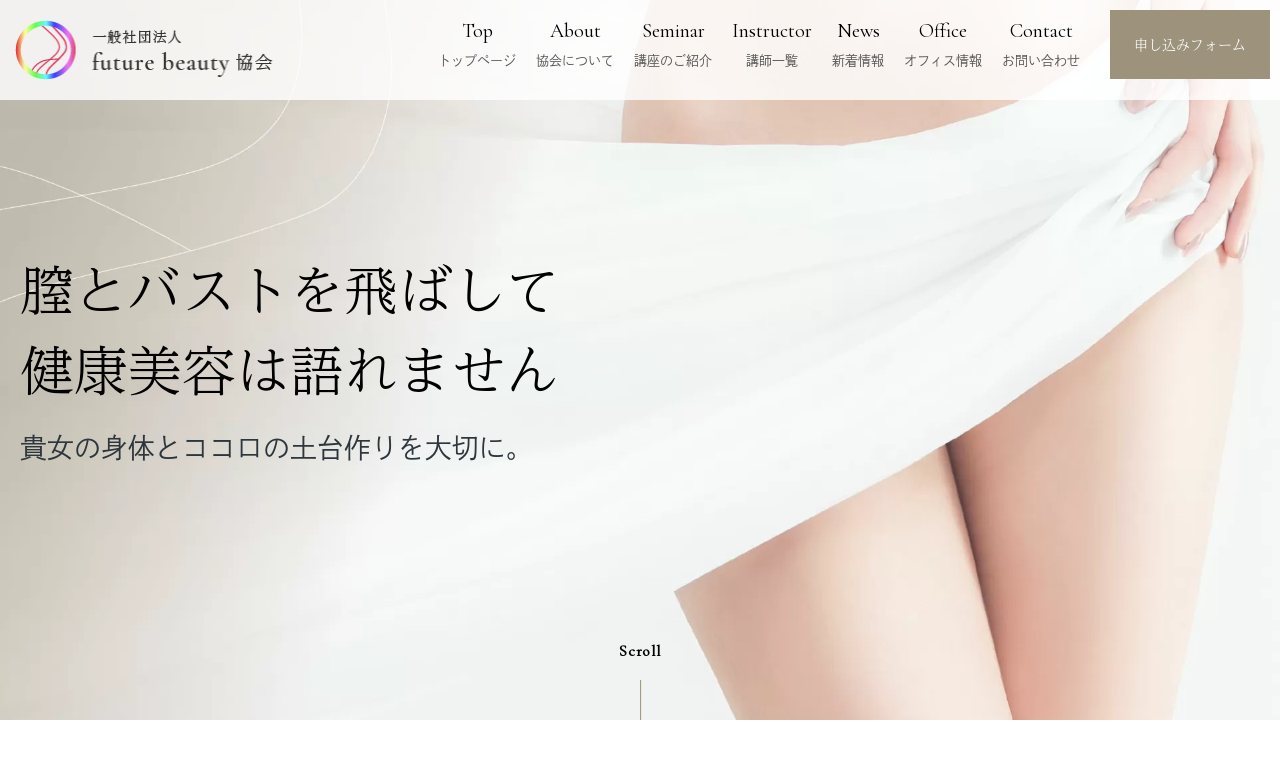

--- FILE ---
content_type: text/html; charset=UTF-8
request_url: https://miraibi.net/
body_size: 6847
content:
<!DOCTYPE html>
<html>
<head>
<!-- wexal_pst_init.js does not exist -->
<!-- engagement_delay.js does not exist -->
<link rel="dns-prefetch" href="//cdnjs.cloudflare.com/">
<link rel="preconnect" href="//cdnjs.cloudflare.com/">
<link rel="dns-prefetch" href="//www.googletagmanager.com/">
<link rel="dns-prefetch" href="//code.jquery.com/">
<!-- Global site tag (gtag.js) - Google Analytics -->
<script async src="https://www.googletagmanager.com/gtag/js?id=G-JQPHT47F49"></script>
<script>
  window.dataLayer = window.dataLayer || [];
  function gtag(){dataLayer.push(arguments);}
  gtag('js', new Date());

  gtag('config', 'G-JQPHT47F49');
</script>
<!-- Google Tag Manager -->
<script>(function(w,d,s,l,i){w[l]=w[l]||[];w[l].push({'gtm.start':
new Date().getTime(),event:'gtm.js'});var f=d.getElementsByTagName(s)[0],
j=d.createElement(s),dl=l!='dataLayer'?'&l='+l:'';j.async=true;j.src=
'https://www.googletagmanager.com/gtm.js?id='+i+dl;f.parentNode.insertBefore(j,f);
})(window,document,'script','dataLayer','GTM-NXM7RM6');</script>
<!-- End Google Tag Manager -->
<meta charset="utf-8">
<title>
一般社団法人 future beauty 協会</title>
<meta http-equiv="X-UA-Compatible" content="IE=11">
<meta name="viewport" content="width=device-width, initial-scale=1, maximum-scale=1">
<script>
    (function (d) {
      var config = {
        kitId: 'tyl1sky',
        scriptTimeout: 3000,
        async: true
      },
        h = d.documentElement, t = setTimeout(function () { h.className = h.className.replace(/\bwf-loading\b/g, "") + " wf-inactive"; }, config.scriptTimeout), tk = d.createElement("script"), f = false, s = d.getElementsByTagName("script")[0], a; h.className += " wf-loading"; tk.src = 'https://use.typekit.net/' + config.kitId + '.js'; tk.async = true; tk.onload = tk.onreadystatechange = function () { a = this.readyState; if (f || a && a != "complete" && a != "loaded") return; f = true; clearTimeout(t); try { Typekit.load(config) } catch (e) { } }; s.parentNode.insertBefore(tk, s)
    })(document);
  </script>
<!-- font-family: a-otf-ud-reimin-pr6n, sans-serif;font-weight: 300; -->
<link rel="preconnect" href="https://fonts.googleapis.com">
<link rel="preconnect" href="https://fonts.gstatic.com" crossorigin>
<link href="https://fonts.googleapis.com/css2?family=Cormorant+Garamond&display=swap" rel="stylesheet">
<!-- All in One SEO 4.3.9 - aioseo.com -->
<meta name="description" content="美しくなりたいという女性心理から 学びの選択へ"/>
<meta name="robots" content="max-image-preview:large"/>
<link rel="canonical" href="https://miraibi.net/"/>
<meta name="generator" content="All in One SEO (AIOSEO) 4.3.9"/>
<meta property="og:locale" content="ja_JP"/>
<meta property="og:site_name" content="一般社団法人 future beauty 協会 | 美しくなりたいという女性心理から 学びの選択へ"/>
<meta property="og:type" content="website"/>
<meta property="og:title" content="一般社団法人 future beauty 協会 | 美しくなりたいという女性心理から 学びの選択へ"/>
<meta property="og:description" content="美しくなりたいという女性心理から 学びの選択へ"/>
<meta property="og:url" content="https://miraibi.net/"/>
<meta property="og:image" content="https://miraibi.net/system/wp-content/uploads/2022/05/ogp.png"/>
<meta property="og:image:secure_url" content="https://miraibi.net/system/wp-content/uploads/2022/05/ogp.png"/>
<meta name="twitter:card" content="summary"/>
<meta name="twitter:title" content="一般社団法人 future beauty 協会 | 美しくなりたいという女性心理から 学びの選択へ"/>
<meta name="twitter:description" content="美しくなりたいという女性心理から 学びの選択へ"/>
<meta name="twitter:image" content="https://miraibi.net/system/wp-content/uploads/2022/05/ogp.png"/>
<!-- All in One SEO -->
<style id='wp-img-auto-sizes-contain-inline-css' type='text/css'>
img:is([sizes=auto i],[sizes^="auto," i]){contain-intrinsic-size:3000px 1500px}
/*# sourceURL=wp-img-auto-sizes-contain-inline-css */
</style>
<style id='classic-theme-styles-inline-css' type='text/css'>
/*! This file is auto-generated */
.wp-block-button__link{color:#fff;background-color:#32373c;border-radius:9999px;box-shadow:none;text-decoration:none;padding:calc(.667em + 2px) calc(1.333em + 2px);font-size:1.125em}.wp-block-file__button{background:#32373c;color:#fff;text-decoration:none}
/*# sourceURL=/wp-includes/css/classic-themes.min.css */
</style>
<link rel='stylesheet' id='wp-pagenavi-css' href='https://miraibi.net/system/wp-content/plugins/wp-pagenavi/pagenavi-css.css?ver=2.70' type='text/css' media='all'/>
<link rel='stylesheet' id='wp-members-css' href='https://miraibi.net/system/wp-content/plugins/wp-members/assets/css/forms/generic-no-float.min.css?ver=3.4.8' type='text/css' media='all'/>
<link rel="icon" href="https://miraibi.net/system/wp-content/uploads/2022/05/favicon-150x150.png" sizes="32x32"/>
<link rel="icon" href="https://miraibi.net/system/wp-content/uploads/2022/05/favicon.png" sizes="192x192"/>
<link rel="apple-touch-icon" href="https://miraibi.net/system/wp-content/uploads/2022/05/favicon.png"/>
<meta name="msapplication-TileImage" content="https://miraibi.net/system/wp-content/uploads/2022/05/favicon.png"/>
<link rel="stylesheet" href="//cdnjs.cloudflare.com/ajax/libs/magnific-popup.js/1.1.0/magnific-popup.min.css">
<link rel="stylesheet" href="https://miraibi.net/system/wp-content/themes/miraibi/assets/css/main.css">
<link rel="stylesheet" href="https://miraibi.net/system/wp-content/themes/miraibi/assets/css/style.css?cache=1">
<script src="//code.jquery.com/jquery-3.6.0.min.js"></script>
<!-- <script src="//cdnjs.cloudflare.com/ajax/libs/slick-carousel/1.9.0/slick.min.js"></script> -->
<script src="https://miraibi.net/system/wp-content/themes/miraibi/assets/js/ajaxzip3.js"></script>
<script src="//cdnjs.cloudflare.com/ajax/libs/magnific-popup.js/1.1.0/jquery.magnific-popup.min.js"></script>
<script src="https://miraibi.net/system/wp-content/themes/miraibi/assets/js/function.js"></script>
<style id='global-styles-inline-css' type='text/css'>
:root{--wp--preset--aspect-ratio--square: 1;--wp--preset--aspect-ratio--4-3: 4/3;--wp--preset--aspect-ratio--3-4: 3/4;--wp--preset--aspect-ratio--3-2: 3/2;--wp--preset--aspect-ratio--2-3: 2/3;--wp--preset--aspect-ratio--16-9: 16/9;--wp--preset--aspect-ratio--9-16: 9/16;--wp--preset--color--black: #000000;--wp--preset--color--cyan-bluish-gray: #abb8c3;--wp--preset--color--white: #ffffff;--wp--preset--color--pale-pink: #f78da7;--wp--preset--color--vivid-red: #cf2e2e;--wp--preset--color--luminous-vivid-orange: #ff6900;--wp--preset--color--luminous-vivid-amber: #fcb900;--wp--preset--color--light-green-cyan: #7bdcb5;--wp--preset--color--vivid-green-cyan: #00d084;--wp--preset--color--pale-cyan-blue: #8ed1fc;--wp--preset--color--vivid-cyan-blue: #0693e3;--wp--preset--color--vivid-purple: #9b51e0;--wp--preset--gradient--vivid-cyan-blue-to-vivid-purple: linear-gradient(135deg,rgb(6,147,227) 0%,rgb(155,81,224) 100%);--wp--preset--gradient--light-green-cyan-to-vivid-green-cyan: linear-gradient(135deg,rgb(122,220,180) 0%,rgb(0,208,130) 100%);--wp--preset--gradient--luminous-vivid-amber-to-luminous-vivid-orange: linear-gradient(135deg,rgb(252,185,0) 0%,rgb(255,105,0) 100%);--wp--preset--gradient--luminous-vivid-orange-to-vivid-red: linear-gradient(135deg,rgb(255,105,0) 0%,rgb(207,46,46) 100%);--wp--preset--gradient--very-light-gray-to-cyan-bluish-gray: linear-gradient(135deg,rgb(238,238,238) 0%,rgb(169,184,195) 100%);--wp--preset--gradient--cool-to-warm-spectrum: linear-gradient(135deg,rgb(74,234,220) 0%,rgb(151,120,209) 20%,rgb(207,42,186) 40%,rgb(238,44,130) 60%,rgb(251,105,98) 80%,rgb(254,248,76) 100%);--wp--preset--gradient--blush-light-purple: linear-gradient(135deg,rgb(255,206,236) 0%,rgb(152,150,240) 100%);--wp--preset--gradient--blush-bordeaux: linear-gradient(135deg,rgb(254,205,165) 0%,rgb(254,45,45) 50%,rgb(107,0,62) 100%);--wp--preset--gradient--luminous-dusk: linear-gradient(135deg,rgb(255,203,112) 0%,rgb(199,81,192) 50%,rgb(65,88,208) 100%);--wp--preset--gradient--pale-ocean: linear-gradient(135deg,rgb(255,245,203) 0%,rgb(182,227,212) 50%,rgb(51,167,181) 100%);--wp--preset--gradient--electric-grass: linear-gradient(135deg,rgb(202,248,128) 0%,rgb(113,206,126) 100%);--wp--preset--gradient--midnight: linear-gradient(135deg,rgb(2,3,129) 0%,rgb(40,116,252) 100%);--wp--preset--font-size--small: 13px;--wp--preset--font-size--medium: 20px;--wp--preset--font-size--large: 36px;--wp--preset--font-size--x-large: 42px;--wp--preset--spacing--20: 0.44rem;--wp--preset--spacing--30: 0.67rem;--wp--preset--spacing--40: 1rem;--wp--preset--spacing--50: 1.5rem;--wp--preset--spacing--60: 2.25rem;--wp--preset--spacing--70: 3.38rem;--wp--preset--spacing--80: 5.06rem;--wp--preset--shadow--natural: 6px 6px 9px rgba(0, 0, 0, 0.2);--wp--preset--shadow--deep: 12px 12px 50px rgba(0, 0, 0, 0.4);--wp--preset--shadow--sharp: 6px 6px 0px rgba(0, 0, 0, 0.2);--wp--preset--shadow--outlined: 6px 6px 0px -3px rgb(255, 255, 255), 6px 6px rgb(0, 0, 0);--wp--preset--shadow--crisp: 6px 6px 0px rgb(0, 0, 0);}:where(.is-layout-flex){gap: 0.5em;}:where(.is-layout-grid){gap: 0.5em;}body .is-layout-flex{display: flex;}.is-layout-flex{flex-wrap: wrap;align-items: center;}.is-layout-flex > :is(*, div){margin: 0;}body .is-layout-grid{display: grid;}.is-layout-grid > :is(*, div){margin: 0;}:where(.wp-block-columns.is-layout-flex){gap: 2em;}:where(.wp-block-columns.is-layout-grid){gap: 2em;}:where(.wp-block-post-template.is-layout-flex){gap: 1.25em;}:where(.wp-block-post-template.is-layout-grid){gap: 1.25em;}.has-black-color{color: var(--wp--preset--color--black) !important;}.has-cyan-bluish-gray-color{color: var(--wp--preset--color--cyan-bluish-gray) !important;}.has-white-color{color: var(--wp--preset--color--white) !important;}.has-pale-pink-color{color: var(--wp--preset--color--pale-pink) !important;}.has-vivid-red-color{color: var(--wp--preset--color--vivid-red) !important;}.has-luminous-vivid-orange-color{color: var(--wp--preset--color--luminous-vivid-orange) !important;}.has-luminous-vivid-amber-color{color: var(--wp--preset--color--luminous-vivid-amber) !important;}.has-light-green-cyan-color{color: var(--wp--preset--color--light-green-cyan) !important;}.has-vivid-green-cyan-color{color: var(--wp--preset--color--vivid-green-cyan) !important;}.has-pale-cyan-blue-color{color: var(--wp--preset--color--pale-cyan-blue) !important;}.has-vivid-cyan-blue-color{color: var(--wp--preset--color--vivid-cyan-blue) !important;}.has-vivid-purple-color{color: var(--wp--preset--color--vivid-purple) !important;}.has-black-background-color{background-color: var(--wp--preset--color--black) !important;}.has-cyan-bluish-gray-background-color{background-color: var(--wp--preset--color--cyan-bluish-gray) !important;}.has-white-background-color{background-color: var(--wp--preset--color--white) !important;}.has-pale-pink-background-color{background-color: var(--wp--preset--color--pale-pink) !important;}.has-vivid-red-background-color{background-color: var(--wp--preset--color--vivid-red) !important;}.has-luminous-vivid-orange-background-color{background-color: var(--wp--preset--color--luminous-vivid-orange) !important;}.has-luminous-vivid-amber-background-color{background-color: var(--wp--preset--color--luminous-vivid-amber) !important;}.has-light-green-cyan-background-color{background-color: var(--wp--preset--color--light-green-cyan) !important;}.has-vivid-green-cyan-background-color{background-color: var(--wp--preset--color--vivid-green-cyan) !important;}.has-pale-cyan-blue-background-color{background-color: var(--wp--preset--color--pale-cyan-blue) !important;}.has-vivid-cyan-blue-background-color{background-color: var(--wp--preset--color--vivid-cyan-blue) !important;}.has-vivid-purple-background-color{background-color: var(--wp--preset--color--vivid-purple) !important;}.has-black-border-color{border-color: var(--wp--preset--color--black) !important;}.has-cyan-bluish-gray-border-color{border-color: var(--wp--preset--color--cyan-bluish-gray) !important;}.has-white-border-color{border-color: var(--wp--preset--color--white) !important;}.has-pale-pink-border-color{border-color: var(--wp--preset--color--pale-pink) !important;}.has-vivid-red-border-color{border-color: var(--wp--preset--color--vivid-red) !important;}.has-luminous-vivid-orange-border-color{border-color: var(--wp--preset--color--luminous-vivid-orange) !important;}.has-luminous-vivid-amber-border-color{border-color: var(--wp--preset--color--luminous-vivid-amber) !important;}.has-light-green-cyan-border-color{border-color: var(--wp--preset--color--light-green-cyan) !important;}.has-vivid-green-cyan-border-color{border-color: var(--wp--preset--color--vivid-green-cyan) !important;}.has-pale-cyan-blue-border-color{border-color: var(--wp--preset--color--pale-cyan-blue) !important;}.has-vivid-cyan-blue-border-color{border-color: var(--wp--preset--color--vivid-cyan-blue) !important;}.has-vivid-purple-border-color{border-color: var(--wp--preset--color--vivid-purple) !important;}.has-vivid-cyan-blue-to-vivid-purple-gradient-background{background: var(--wp--preset--gradient--vivid-cyan-blue-to-vivid-purple) !important;}.has-light-green-cyan-to-vivid-green-cyan-gradient-background{background: var(--wp--preset--gradient--light-green-cyan-to-vivid-green-cyan) !important;}.has-luminous-vivid-amber-to-luminous-vivid-orange-gradient-background{background: var(--wp--preset--gradient--luminous-vivid-amber-to-luminous-vivid-orange) !important;}.has-luminous-vivid-orange-to-vivid-red-gradient-background{background: var(--wp--preset--gradient--luminous-vivid-orange-to-vivid-red) !important;}.has-very-light-gray-to-cyan-bluish-gray-gradient-background{background: var(--wp--preset--gradient--very-light-gray-to-cyan-bluish-gray) !important;}.has-cool-to-warm-spectrum-gradient-background{background: var(--wp--preset--gradient--cool-to-warm-spectrum) !important;}.has-blush-light-purple-gradient-background{background: var(--wp--preset--gradient--blush-light-purple) !important;}.has-blush-bordeaux-gradient-background{background: var(--wp--preset--gradient--blush-bordeaux) !important;}.has-luminous-dusk-gradient-background{background: var(--wp--preset--gradient--luminous-dusk) !important;}.has-pale-ocean-gradient-background{background: var(--wp--preset--gradient--pale-ocean) !important;}.has-electric-grass-gradient-background{background: var(--wp--preset--gradient--electric-grass) !important;}.has-midnight-gradient-background{background: var(--wp--preset--gradient--midnight) !important;}.has-small-font-size{font-size: var(--wp--preset--font-size--small) !important;}.has-medium-font-size{font-size: var(--wp--preset--font-size--medium) !important;}.has-large-font-size{font-size: var(--wp--preset--font-size--large) !important;}.has-x-large-font-size{font-size: var(--wp--preset--font-size--x-large) !important;}
/*# sourceURL=global-styles-inline-css */
</style>
</head>
<body id="top_page">
<!-- Google Tag Manager (noscript) -->
<noscript><iframe src="https://www.googletagmanager.com/ns.html?id=GTM-NXM7RM6" height="0" width="0" style="display:none;visibility:hidden"></iframe></noscript>
<!-- End Google Tag Manager (noscript) -->
<div id="wrap">
<header id="hd">
<h1 class="logo"><a href="https://miraibi.net/"><img src="https://miraibi.net/system/wp-content/themes/miraibi/assets/images/common/logo.png" alt="一般社団法人 future beauty 協会" class="retina"></a></h1>
<nav class="gnav">
<ul>
<li><a href="#wrap" class="scroll_link"><span class="en">Top</span><span class="ja">トップページ</span></a></li>
<li><a href="#about" class="scroll_link"><span class="en">About</span><span class="ja">協会について</span></a></li>
<li><a href="#seminar" class="scroll_link"><span class="en">Seminar</span><span class="ja">講座のご紹介</span></a></li>
<li><a href="https://miraibi.net/instructor"><span class="en">Instructor</span><span class="ja">講師一覧</span></a></li>
<li><a href="https://miraibi.net/news"><span class="en">News</span><span class="ja">新着情報</span></a></li>
<li><a href="#salon" class="scroll_link"><span class="en">Office</span><span class="ja">オフィス情報</span></a></li>
<li><a href="mailto:&#x69;&#x6e;&#x66;&#x6f;&#x32;&#x32;&#x40;&#x6d;&#x69;&#x72;&#x61;&#x69;&#x62;&#x69;&#x2e;&#x6e;&#x65;&#x74;?cc=&#x6d;&#x2d;&#x6e;&#x69;&#x73;&#x68;&#x69;&#x64;&#x61;&#x31;&#x40;&#x6d;&#x69;&#x72;&#x61;&#x69;&#x62;&#x69;&#x2e;&#x6e;&#x65;&#x74;"><span class="en">Contact</span><span class="ja">お問い合わせ</span></a></li>
</ul>
</nav>
<div class="_btn_application">
<a href="https://miraibi.net/application">申し込みフォーム</a>
</div>
<nav class="gnavi_sp">
<div class="gnavi_sp_inner">
<div>
<ul class="sp_nav">
<li><a href="#wrap" class="scroll_link"><span class="en">Top</span><span class="ja">トップページ</span></a></li>
<li><a href="#about" class="scroll_link"><span class="en">About</span><span class="ja">協会について</span></a></li>
<li><a href="#seminar" class="scroll_link"><span class="en">Seminar</span><span class="ja">講座のご紹介</span></a></li>
<li><a href="https://miraibi.net/instructor"><span class="en">Instructor</span><span class="ja">講師一覧</span></a></li>
<li><a href="https://miraibi.net/news"><span class="en">News</span><span class="ja">新着情報</span></a></li>
<li><a href="#salon" class="scroll_link"><span class="en">Office</span><span class="ja">オフィス情報</span></a></li>
<li><a href="mailto:&#x69;&#x6e;&#x66;&#x6f;&#x32;&#x32;&#x40;&#x6d;&#x69;&#x72;&#x61;&#x69;&#x62;&#x69;&#x2e;&#x6e;&#x65;&#x74;?cc=&#x6d;&#x2d;&#x6e;&#x69;&#x73;&#x68;&#x69;&#x64;&#x61;&#x31;&#x40;&#x6d;&#x69;&#x72;&#x61;&#x69;&#x62;&#x69;&#x2e;&#x6e;&#x65;&#x74;"><span class="en">Contact</span><span class="ja">お問い合わせ</span></a></li>
</ul>
</div>
<p class="btn_application"><a href="https://miraibi.net/application">申し込みフォーム</a></p>
</div>
</nav>
<div class="btn_nav">
<div class="wrap">
<hr>
<hr>
</div>
</div>
</header>
<main id="contents">
<section class="main">
<p class="main_img"><span class="vpc767"><img src="https://miraibi.net/system/wp-content/themes/miraibi/assets/images/main.jpg" alt="未来美協会"></span><span class="vsp767"><img src="https://miraibi.net/system/wp-content/themes/miraibi/assets/images/main_sp.jpg" alt="未来美協会"></span></p>
<div class="main_inner">
<div class="ttl_box">
<h2>膣とバストを飛ばして<br>健康美容は語れません</h2>
<p>貴女の身体とココロの土台作りを大切に。</p>
</div>
</div>
<p class="main_scroll"><a href="#scrlltop" class="scroll_link">Scroll</a></p>
</section>
<div id="scrlltop">
<section class="top_news">
<div class="under_wrap">
<dl>
<dt>NEWS</dt>
<dd>
<ul>
<li><time data-time="2024.11.09">2024.11.09</time><span><a href="https://miraibi.net/news/news-636/">【各講座価格改定のお知らせ】</a></span>
</li>
</ul>
</dd>
</dl>
<p class="_more"><a href="https://miraibi.net/news">More</a></p>
</div>
</section>
</div>
<div id="about">
<section class="top_beauty">
<p class="beauty01_bg"><img src="https://miraibi.net/system/wp-content/themes/miraibi/assets/images/beauty01_bg.png" alt="bg"></p>
<div class="under_wrap">
<div class="global_ttl">
<p>01.　一般社団法人 <br class="vsp767">future beautiy 協会について</p>
<h2>About<br>Future Beauty</h2>
</div>
</div>
<div class="beauty_item">
<div class="_item">
<div>
<p class="img"><img src="https://miraibi.net/system/wp-content/themes/miraibi/assets/images/beauty01.jpg" alt="future beauty協会の理念"></p>
</div>
<div>
<h3>future beauty協会の理念<br>愛　真の自立　自己実現</h3>
<p>私たち女性は、生理・PMS・女性器の病気・妊活・不妊・産後クライシス・SEXレス・性交痛・更年期など多くの悩みが年齢ごとにおきて移り変わります。<br>年齢を重ね悩みにぶつかり始めてから学ぶ方が多いですが、先に女性の大切な部分について学んで知っていたら、女性の未来はもっと健やかに美しくなると思い、私たちは当協会を立ち上げました。</p>
</div>
</div>
<div class="_item">
<div>
<p class="img"><img src="https://miraibi.net/system/wp-content/themes/miraibi/assets/images/beauty02.jpg" alt="まずは自分を知ることから始めましょう"></p>
</div>
<div>
<h3>まずは自分を知ることから始めましょう</h3>
<p class="mb35">貴女自身の悩みを根本から解決するのに一番大切なことです。<br>当協会は人間の３大欲求「食・性・睡眠」のバランスに注目しています。<br>貴女が美しく健康でいるためにまずは自分を知ってください。</p>
</div>
</div>
<div class="_item">
<div>
<p class="img"><img src="https://miraibi.net/system/wp-content/themes/miraibi/assets/images/beauty03.jpg" alt="デリケートゾーンを知ること"></p>
</div>
<div>
<p class="mb35">当協会は、女性の社会課題解決を目指し、培ってきた知識と技術を基に教育活動を行なっております。<br>未来に美しく健やかに生きる女性を応援しています。</p>
<p id="schedule_btn"><a href="#schedule_box">講座スケジュール</a></p>
</div>
</div>
</div>
<ul class="bg_list">
<li><img src="https://miraibi.net/system/wp-content/themes/miraibi/assets/images/beauty_bg01.png" alt="bg"></li>
<li><img src="https://miraibi.net/system/wp-content/themes/miraibi/assets/images/beauty_bg02.png" alt="bg"></li>
</ul>
</section>
</div>
<section class="top_rolltxt">
<ul class="_list">
<li>future beauty</li>
<li>future beauty</li>
</ul>
<ul class="_list">
<li>future beauty</li>
<li>future beauty</li>
</ul>
</section>
<div class="grad_bgwrap">
<div class="scroll_sec" id="seminar">
<section class="top_seminar">
<div class="under_wrap">
<div class="global_ttl">
<p>02.　講座のご紹介</p>
<h2>Seminar</h2>
</div>
<h3>認定講師は限定100名まで</h3>
<ul class="seminar_list mb125 mb60_sp">
<li>
<p class="_ttl">当協会の認定講師は<br>特別な意味を持ちます</p>
<p>限定100名にしているのは、講師の価値を上げるために人数制限をあえてしています。<br>沢山の方へ伝える講師の教育を充実させる為のものでもあります。</p>
</li>
<li>
<p class="_ttl">申し込み前に<br>事前面接があります</p>
<p>講師として活躍していただく為にも事前に適正診断を実施しさせて頂きます。</p>
</li>
<li>
<p class="_ttl">将来の方向性まで<br>フォローさせて頂きます </p>
<p>ただ資格を取得するだけでなく、将来の方向性も随時相談に乗りフォローさせて頂きます。</p>
</li>
</ul>
</div>
<div class="item_wrap mb30 mb20_sp">
<div class="_item">
<h4><span>講座の種類</span><span class="_small">受講料はすべて税込みです。</span></h4>
<h5><span>認定講師講座</span></h5>
<div class="_box mb35 mb25_sp">
<dl class="mb10">
<dt>時間</dt>
<dd class="_bold"><span>20</span>時間（オンライン含む）</dd>
</dl>
<dl class="no_flex">
<dt>教材</dt>
<dd>テキスト１冊・セルフケア講座テキスト別紙・講師用テキスト別紙</dd>
</dl>
</div>
<h5><span>認定講師講座</span><span class="_small">フェムトリートメント技術指導あり</span></h5>
<div class="_box mb35 mb25_sp">
<dl class="mb10">
<dt>時間</dt>
<dd class="_bold"><span>25</span>時間（オンライン含む）</dd>
</dl>
<dl class="no_flex">
<dt>教材</dt>
<dd>テキスト1冊・セルフケア講座テキスト別紙・講師用テキスト別紙・フェムトリートメント技術指導</dd>
</dl>
</div>
<h5><span>ベーシック講座</span></h5>
<div class="_box mb35 mb25_sp">
<dl class="mb10">
<dt>時間</dt>
<dd class="_bold"><span>12</span>時間（オンライン含む）</dd>
</dl>
<dl class="no_flex">
<dt>教材</dt>
<dd>テキスト１冊</dd>
</dl>
</div>
<h5><span>ベーシック講座</span><span class="_small">フェムトリートメント技術指導あり</span></h5>
<div class="_box mb35 mb25_sp">
<dl class="mb10">
<dt>時間</dt>
<dd class="_bold"><span>17</span>時間（オンライン含む）</dd>
</dl>
<dl class="no_flex">
<dt>教材</dt>
<dd>テキスト1冊・フェムトリートメント技術指導</dd>
</dl>
</div>
<h6 class="mb15">認定講師講座／ベーシック講座　カリキュラム</h6>
<div class="_box2 mb10">
<dl>
<dt>第１章</dt>
<dd>膣とバストの正しいススメ</dd>
</dl>
<dl>
<dt>第２章</dt>
<dd>膣とバストと女性ホルモンの関係</dd>
</dl>
<dl>
<dt>第３章</dt>
<dd>なぜデリケートケアが必要か？するメリットしないデメリット</dd>
</dl>
<dl>
<dt>第４章</dt>
<dd>セルフケア（バスト編）</dd>
</dl>
<dl>
<dt>第５章</dt>
<dd>膣美顔器で美容効果も底上げのケア</dd>
</dl>
<dl>
<dt>第６章</dt>
<dd>STOP！膣トレーニングをする前に大切なこと</dd>
</dl>
<dl>
<dt>第７章</dt>
<dd>女性の綺麗の作り方</dd>
</dl>
<dl>
<dt>第８章</dt>
<dd>会陰ケアと膣ケアの違い</dd>
</dl>
<dl>
<dt>第９章</dt>
<dd>デリケートケアから新しい性教育のススメ</dd>
</dl>
<dl>
<dt>第１０章</dt>
<dd>膣とバストを飛ばして健康美容は語れない</dd>
</dl>
</div>
<p>認定講師講座は協会代表西田が指導担当<br>ベーシック講座は認定講師が指導担当</p>
</div>
<div class="_item">
<h5><span>セルフケア講座</span></h5>
<div class="_box mb35 mb25_sp">
<dl class="mb10">
<dt>時間</dt>
<dd class="_bold"><span>3.5</span>時間（オンライン含む）</dd>
</dl>
<dl class="no_flex">
<dt>教材</dt>
<dd>セルフケアテキスト</dd>
</dl>
</div>
<h6 class="mb15">セルフケア講座　概要</h6>
<div class="_box2">
<dl class="">
<dt>ステップ１</dt>
<dd>洗い方・拭き方</dd>
</dl>
<dl>
<dt>ステップ２</dt>
<dd>保湿</dd>
</dl>
<dl>
<dt>ステップ３</dt>
<dd>膣美顔器</dd>
</dl>
</div>
<p>セルフケア講座は認定講師が指導担当</p>
</div>
<div class="_item">
<h5><span>フェムトリートメント技術講座</span></h5>
<div class="_box">
<dl class="mb10">
<dt>時間</dt>
<dd class="_bold"><span>5</span>時間（オンライン含む）</dd>
</dl>
<dl class="no_flex">
<dt>教材</dt>
<dd>技術テキスト</dd>
</dl>
</div>
</div>
</div>
<p id="schedule_btn" class="schedule_btn_center schedule_btn_bgred mb100 mb60_sp"><a href="#schedule_box">講座スケジュール</a></p>
<div class="under_wrap">
<div class="seminar_img">
<div>
<p class="_img"><img src="https://miraibi.net/system/wp-content/themes/miraibi/assets/images/seminar03.jpg" alt="代表理事西田美華（MINKA）出張講師"></p>
</div>
<div>
<p class="_ttl">代表理事 西田美華<span class="_small">（MINKA） </span><br>出張講師</p>
<p>農業高校卒業後、美容業界へ。<br>
20年にわたり延べ２万人以上の女性と向き合ってきた経験と、<br>
自身の子宮頚がんの経験から、美容健康を語るなら<br>
"膣やバストは外せない"がモットーに。<br>
性教育と自立する女性社会の経済を担うことを心から願い活動中。<br>
"心と身体と経済"の土台を創る女性起業家。</p>
</div>
</div>
</div>
</section>
<section class="top_rolltxt top_rolltxt02">
<ul class="_list">
<li>future beauty</li>
<li>future beauty</li>
</ul>
<ul class="_list">
<li>future beauty</li>
<li>future beauty</li>
</ul>
</section>
</div>
<div class="scroll_sec" id="salon">
<section class="top_salon">
<div class="under_wrap">
<div class="global_ttl">
<p>03.　協会オフィス情報</p>
<!-- <p class="_subttl">認定サロン</p>
          <h2>Re+Birth&Pouse</h2> -->
</div>
<div class="_box01">
<!-- <p><img src="https://miraibi.net/system/wp-content/themes/miraibi/assets/images/salon01.jpg" alt="Re+Birth&Pouse 加古川店"></p> -->
<div class="_layout">
<div>
<p class="_ttl">一般社団法人<br>future beauty協会オフィス</p>
<p>〒675-0064 <br class="vsp767">兵庫県加古川市加古川町溝之口728 ミキシティビル1F</p>
<p class="_tel">Tel.<span><a href="tel:079-439-5125">079-439-5125</a></span></p>
</div>
<div>
<p class="vpc767"><a rel="noreferrer noopener" href="https://www.instagram.com/future_beauty.a/" target="_blank"><img src="https://miraibi.net/system/wp-content/themes/miraibi/assets/images/salon02.jpg" alt="Instagram"></a></p>
<p class="vsp767 insta_link"><a rel="noreferrer noopener" href="https://www.instagram.com/future_beauty.a/" target="_blank"><img src="https://miraibi.net/system/wp-content/themes/miraibi/assets/images/salon02_sp.svg" alt="Instagram">Instagram</a></p>
</div>
</div>
</div>
</div>
</section>
</div>
<ul class="ft_nav">
<li><a href="#wrap" class="scroll_link"><span class="en">Top</span><span class="ja">トップページ</span></a></li>
<li><a href="#about" class="scroll_link"><span class="en">About</span><span class="ja">協会について</span></a></li>
<li><a href="#seminar" class="scroll_link"><span class="en">Seminar</span><span class="ja">講座のご紹介</span></a></li>
<li><a href="https://miraibi.net/instructor"><span class="en">Instructor</span><span class="ja">講師一覧</span></a></li>
<li><a href="https://miraibi.net/news"><span class="en">News</span><span class="ja">新着情報</span></a></li>
<li><a href="#salon" class="scroll_link"><span class="en">Office</span><span class="ja">オフィス情報</span></a></li>
<li><a href="https://miraibi.net/privacy"><span class="en">Privacy Policy</span><span class="ja">プライバシーポリシー</span></a></li>
<li><a href="mailto:&#x69;&#x6e;&#x66;&#x6f;&#x32;&#x32;&#x40;&#x6d;&#x69;&#x72;&#x61;&#x69;&#x62;&#x69;&#x2e;&#x6e;&#x65;&#x74;?cc=&#x6d;&#x2d;&#x6e;&#x69;&#x73;&#x68;&#x69;&#x64;&#x61;&#x31;&#x40;&#x6d;&#x69;&#x72;&#x61;&#x69;&#x62;&#x69;&#x2e;&#x6e;&#x65;&#x74;"><span class="en">Contact</span><span class="ja">お問い合わせ</span></a></li>
</ul>
</div>
<div id="schedule_box">
<div>
<div id="calendar"></div>
</div>
</div>
<script src="https://miraibi.net/system/wp-content/themes/miraibi/assets/js/main.min.js"></script>
<script src="https://miraibi.net/system/wp-content/themes/miraibi/assets/js/UltraDate.js"></script>
<script src="https://miraibi.net/system/wp-content/themes/miraibi/assets/js/UltraDate.ja.js"></script>
<script src="https://miraibi.net/system/wp-content/themes/miraibi/assets/js/index.js"></script>
</main>
<p class="page_top alpha" data-scrollbreak="25%"><a href="#wrap" class="scroll_link"><img src="https://miraibi.net/system/wp-content/themes/miraibi/assets/images/common/pagetop.svg" alt="page top"></a></p>
<footer id="ft">
<div>
<p class="ta_c mb40"><a href="https://miraibi.net/"><img src="https://miraibi.net/system/wp-content/themes/miraibi/assets/images/common/ft_logo.png" alt="一般社団法人 future beauty 協会" class="retina"></a></p>
<p class="copyright">Copyright © 2022 一般社団法人 future beauty 協会. A ll Rights Reserved.</p>
</div>
</footer>
<script type="speculationrules">
{"prefetch":[{"source":"document","where":{"and":[{"href_matches":"/*"},{"not":{"href_matches":["/system/wp-*.php","/system/wp-admin/*","/system/wp-content/uploads/*","/system/wp-content/*","/system/wp-content/plugins/*","/system/wp-content/themes/miraibi/*","/*\\?(.+)"]}},{"not":{"selector_matches":"a[rel~=\"nofollow\"]"}},{"not":{"selector_matches":".no-prefetch, .no-prefetch a"}}]},"eagerness":"conservative"}]}
</script>
</div>
</body>
</html>


--- FILE ---
content_type: text/css
request_url: https://miraibi.net/system/wp-content/themes/miraibi/assets/css/style.css?cache=1
body_size: 10843
content:
@charset "UTF-8";abbr,address,article,aside,audio,b,blockquote,body,canvas,caption,cite,code,dd,del,details,dfn,div,dl,dt,em,fieldset,figcaption,figure,footer,form,h1,h2,h3,h4,h5,h6,header,hgroup,html,i,iframe,img,ins,kbd,label,legend,li,mark,menu,nav,object,ol,p,pre,q,samp,section,small,span,strong,sub,summary,sup,table,tbody,td,tfoot,th,thead,time,tr,ul,var,video{margin:0;padding:0;border:0;outline:0;font-size:100%;vertical-align:baseline;background:transparent}article,aside,details,figcaption,figure,footer,header,hgroup,menu,nav,section{display:block}nav ul{list-style:none}blockquote,q{quotes:none}blockquote:after,blockquote:before,q:after,q:before{content:"";content:none}a{margin:0;padding:0;font-size:100%;vertical-align:baseline;background:transparent}ins{background-color:#ff9;color:#000;text-decoration:none}mark{background-color:#ff9;color:#000;font-style:italic;font-weight:700}del{text-decoration:line-through}abbr[title],dfn[title]{border-bottom:1px dotted;cursor:help}table{border-collapse:collapse;border-spacing:0}hr{display:block;height:1px;border:0;border-top:1px solid #ccc;margin:1em 0;padding:0}input,select{vertical-align:middle}:after,:before,a,abbr,address,article,aside,audio,b,blockquote,body,button,canvas,caption,cite,code,dd,del,details,dfn,div,dl,dt,em,fieldset,figcaption,figure,footer,form,h1,h2,h3,h4,h5,h6,header,hgroup,html,i,iframe,img,input,ins,kbd,label,legend,li,mark,menu,nav,object,ol,p,pre,q,samp,section,small,span,strong,sub,summary,sup,table,tbody,td,textarea,tfoot,th,thead,time,tr,ul,var,video{-webkit-box-sizing:border-box;box-sizing:border-box}html{-ms-overflow-style:scrollbar}body{font-family:dnp-shuei-gothic-kin-std,sans-serif;font-weight:400;position:relative;left:0;right:0;-webkit-text-size-adjust:100%;line-height:1.8;color:#2c363c;font-size:16px}.mincho{font-family:a-otf-ud-reimin-pr6n,sans-serif;font-weight:300}h1,h2,h3,h4,h5,h6{font-weight:400}li{list-style-type:none}a{text-decoration:none;color:#2c363c;outline:0;transition:opacity 0.6s ease-in-out}a:hover{opacity:0.8}img{border:0;vertical-align:middle}img:not([width]){max-width:100%;height:auto}@media screen and (max-width:575px){img{max-width:100%;height:auto}}em,i{font-style:normal}button,input:not([type=checkbox]):not([type=radio]),textarea{-moz-appearance:none;-webkit-appearance:none;appearance:none;border-radius:0;border:0;outline:0;margin:0;padding:0;background:#fff;vertical-align:middle;font-size:inherit;color:#333}select{padding:5px 7px;background:#F7F7F7;border:1px solid #cccccc;border-radius:4px;outline:0;margin:0;vertical-align:middle;font-size:inherit;font-family:dnp-shuei-gothic-kin-std,sans-serif;color:#333}input::-webkit-input-placeholder{color:#bfbfbf}input:-ms-input-placeholder{color:#bfbfbf}input::-moz-placeholder{color:#bfbfbf}option{outline:0}sup{position:relative;top:-0.7em;font-size:70%}a[href^="tel:"].tel_disable{pointer-events:none;text-decoration:none}@-ms-viewport{width:device-width}.comb{opacity:0;filter:blur(20px);transition:opacity 0.7s ease-in-out,transform 0.7s ease-in-out,filter 0.5s ease-in-out}.comb_delay05{transition-delay:0.5s}.comb.on{opacity:1;filter:blur(0px)}.comb_delay01{transition-delay:0.1s}.comb_delay02{transition-delay:0.2s}.comb_delay03{transition-delay:0.3s}.comb_delay04{transition-delay:0.4s}.comb_delay05{transition-delay:0.5s}.comb_delay06{transition-delay:0.6s}.comb_delay07{transition-delay:0.7s}.comb_delay08{transition-delay:0.8s}.comb_delay09{transition-delay:0.9s}.comb_delay10{transition-delay:1s}.comb_bottom{transform:translateY(20px)}.comb_bottom.on{-webkit-transform:none;transform:none}.wp-pagenavi .first,.wp-pagenavi .last,.wp-pagenavi .pages{display:none!important}._pagenav{text-align:center;padding:5px 0}._pagenav .wp-pagenavi{position:relative;display:inline-block}._pagenav .wp-pagenavi a{transition:background 0.5s ease-in-out,opacity 0.6s ease-in-out,color 0.6s ease-in-out}._pagenav .wp-pagenavi a,._pagenav .wp-pagenavi span{padding:5px 12px;text-decoration:none;font-weight:bold!important;font-family:dnp-shuei-gothic-kin-std,sans-serif;background:#fff;display:inline-block;margin:0 10px 10px;margin-bottom:10px;opacity:1;vertical-align:top;background:#fff;border-bottom:1px solid #CCCCCC}._pagenav .wp-pagenavi a:hover{color:#9d937d;border-bottom-color:#9d937d}._pagenav .wp-pagenavi span.current{font-weight:bold}._pagenav .wp-pagenavi .nextpostslink,._pagenav .wp-pagenavi .previouspostslink{width:40px;height:40px;position:relative;border-bottom:0;margin-left:0;margin-right:0}._pagenav .wp-pagenavi span.extend{background:none;border:0}._pagenav .wp-pagenavi .nextpostslink:before{content:"";display:block;position:absolute;right:15px;top:17px;border-top:1px solid #9d937d;border-right:1px solid #9d937d;width:11px;height:11px;transform:rotate(45deg)}._pagenav .wp-pagenavi .previouspostslink:before{content:"";display:block;position:absolute;left:15px;top:17px;border-top:1px solid #9d937d;border-right:1px solid #9d937d;width:11px;height:11px;transform:rotate(-135deg)}._pagenav .wp-pagenavi span.current{color:#9d937d;border-bottom-color:#9d937d}@media screen and (max-width:767px){._pagenav .wp-pagenavi a,._pagenav .wp-pagenavi span{font-size:14px;margin:0 4px 10px}}.shiny a{display:inline-block;max-width:100%;position:relative;overflow:hidden}.shiny a:before{display:block;position:absolute;z-index:10;left:-100%;top:0;content:"";width:100%;height:100%;background:linear-gradient(135deg,rgba(255,255,255,0) 0%,rgba(255,255,255,0) 25%,rgba(255,255,255,0.5) 50%,rgba(255,255,255,0) 75%,rgba(255,255,255,0) 100%);animation:shiny 4s infinite linear 0s}@keyframes shiny{0%{left:-100%}20%,to{left:100%}}.alpha a img{transition:all 0.3s ease-in-out 0s}.alpha a:hover img{opacity:0.7}.gl_btn{text-align:center;max-width:560px;margin:0 auto}.gl_btn a{display:block;padding:26px 15px;border:2px solid #ffb400;font-size:26px;color:#333333;font-weight:bold;position:relative;background:url("../images/common/btn_arrow.png") no-repeat center right 20px;background-color:#fff;letter-spacing:0.2em}@media only screen and (max-width:767px){.gl_btn{width:77.34%}.gl_btn a{font-size:17px;padding:15px 15px;background-size:19px;background-position:center right 10px}}#schedule_btn{max-width:300px}#schedule_btn.schedule_btn_center{margin:0 auto}#schedule_btn.schedule_btn_bgred{max-width:500px}#schedule_btn.schedule_btn_bgred a{background:#3c3c3c;color:#fff;font-size:22px;padding:20px 15px;border-radius:40px}#schedule_btn a{text-align:center;display:block;font-size:16px;background:#3c3c3c;color:#fff;padding:10px 15px;border-radius:25px;font-family:a-otf-ud-reimin-pr6n,sans-serif;font-weight:300}@media only screen and (max-width:767px){#schedule_btn.schedule_btn_bgred{max-width:300px}#schedule_btn.schedule_btn_bgred a{font-size:17px}}.mt0{margin-top:0px!important}.mr0{margin-right:0px!important}.ml0{margin-left:0px!important}.mb0{margin-bottom:0px!important}.pt0{padding-top:0px!important}.pr0{padding-right:0px!important}.pl0{padding-left:0px!important}.pb0{padding-bottom:0px!important}.mt1{margin-top:1px!important}.mr1{margin-right:1px!important}.ml1{margin-left:1px!important}.mb1{margin-bottom:1px!important}.pt1{padding-top:1px!important}.pr1{padding-right:1px!important}.pl1{padding-left:1px!important}.pb1{padding-bottom:1px!important}.mt2{margin-top:2px!important}.mr2{margin-right:2px!important}.ml2{margin-left:2px!important}.mb2{margin-bottom:2px!important}.pt2{padding-top:2px!important}.pr2{padding-right:2px!important}.pl2{padding-left:2px!important}.pb2{padding-bottom:2px!important}.mt3{margin-top:3px!important}.mr3{margin-right:3px!important}.ml3{margin-left:3px!important}.mb3{margin-bottom:3px!important}.pt3{padding-top:3px!important}.pr3{padding-right:3px!important}.pl3{padding-left:3px!important}.pb3{padding-bottom:3px!important}.mt4{margin-top:4px!important}.mr4{margin-right:4px!important}.ml4{margin-left:4px!important}.mb4{margin-bottom:4px!important}.pt4{padding-top:4px!important}.pr4{padding-right:4px!important}.pl4{padding-left:4px!important}.pb4{padding-bottom:4px!important}.mt5{margin-top:5px!important}.mr5{margin-right:5px!important}.ml5{margin-left:5px!important}.mb5{margin-bottom:5px!important}.pt5{padding-top:5px!important}.pr5{padding-right:5px!important}.pl5{padding-left:5px!important}.pb5{padding-bottom:5px!important}.mt6{margin-top:6px!important}.mr6{margin-right:6px!important}.ml6{margin-left:6px!important}.mb6{margin-bottom:6px!important}.pt6{padding-top:6px!important}.pr6{padding-right:6px!important}.pl6{padding-left:6px!important}.pb6{padding-bottom:6px!important}.mt7{margin-top:7px!important}.mr7{margin-right:7px!important}.ml7{margin-left:7px!important}.mb7{margin-bottom:7px!important}.pt7{padding-top:7px!important}.pr7{padding-right:7px!important}.pl7{padding-left:7px!important}.pb7{padding-bottom:7px!important}.mt8{margin-top:8px!important}.mr8{margin-right:8px!important}.ml8{margin-left:8px!important}.mb8{margin-bottom:8px!important}.pt8{padding-top:8px!important}.pr8{padding-right:8px!important}.pl8{padding-left:8px!important}.pb8{padding-bottom:8px!important}.mt9{margin-top:9px!important}.mr9{margin-right:9px!important}.ml9{margin-left:9px!important}.mb9{margin-bottom:9px!important}.pt9{padding-top:9px!important}.pr9{padding-right:9px!important}.pl9{padding-left:9px!important}.pb9{padding-bottom:9px!important}.mt10{margin-top:10px!important}.mr10{margin-right:10px!important}.ml10{margin-left:10px!important}.mb10{margin-bottom:10px!important}.pt10{padding-top:10px!important}.pr10{padding-right:10px!important}.pl10{padding-left:10px!important}.pb10{padding-bottom:10px!important}.mt15{margin-top:15px!important}.mr15{margin-right:15px!important}.ml15{margin-left:15px!important}.mb15{margin-bottom:15px!important}.pt15{padding-top:15px!important}.pr15{padding-right:15px!important}.pl15{padding-left:15px!important}.pb15{padding-bottom:15px!important}.mt20{margin-top:20px!important}.mr20{margin-right:20px!important}.ml20{margin-left:20px!important}.mb20{margin-bottom:20px!important}.pt20{padding-top:20px!important}.pr20{padding-right:20px!important}.pl20{padding-left:20px!important}.pb20{padding-bottom:20px!important}.mt25{margin-top:25px!important}.mr25{margin-right:25px!important}.ml25{margin-left:25px!important}.mb25{margin-bottom:25px!important}.pt25{padding-top:25px!important}.pr25{padding-right:25px!important}.pl25{padding-left:25px!important}.pb25{padding-bottom:25px!important}.mt30{margin-top:30px!important}.mr30{margin-right:30px!important}.ml30{margin-left:30px!important}.mb30{margin-bottom:30px!important}.pt30{padding-top:30px!important}.pr30{padding-right:30px!important}.pl30{padding-left:30px!important}.pb30{padding-bottom:30px!important}.mt35{margin-top:35px!important}.mr35{margin-right:35px!important}.ml35{margin-left:35px!important}.mb35{margin-bottom:35px!important}.pt35{padding-top:35px!important}.pr35{padding-right:35px!important}.pl35{padding-left:35px!important}.pb35{padding-bottom:35px!important}.mt40{margin-top:40px!important}.mr40{margin-right:40px!important}.ml40{margin-left:40px!important}.mb40{margin-bottom:40px!important}.pt40{padding-top:40px!important}.pr40{padding-right:40px!important}.pl40{padding-left:40px!important}.pb40{padding-bottom:40px!important}.mt45{margin-top:45px!important}.mr45{margin-right:45px!important}.ml45{margin-left:45px!important}.mb45{margin-bottom:45px!important}.pt45{padding-top:45px!important}.pr45{padding-right:45px!important}.pl45{padding-left:45px!important}.pb45{padding-bottom:45px!important}.mt50{margin-top:50px!important}.mr50{margin-right:50px!important}.ml50{margin-left:50px!important}.mb50{margin-bottom:50px!important}.pt50{padding-top:50px!important}.pr50{padding-right:50px!important}.pl50{padding-left:50px!important}.pb50{padding-bottom:50px!important}.mt55{margin-top:55px!important}.mr55{margin-right:55px!important}.ml55{margin-left:55px!important}.mb55{margin-bottom:55px!important}.pt55{padding-top:55px!important}.pr55{padding-right:55px!important}.pl55{padding-left:55px!important}.pb55{padding-bottom:55px!important}.mt60{margin-top:60px!important}.mr60{margin-right:60px!important}.ml60{margin-left:60px!important}.mb60{margin-bottom:60px!important}.pt60{padding-top:60px!important}.pr60{padding-right:60px!important}.pl60{padding-left:60px!important}.pb60{padding-bottom:60px!important}.mt65{margin-top:65px!important}.mr65{margin-right:65px!important}.ml65{margin-left:65px!important}.mb65{margin-bottom:65px!important}.pt65{padding-top:65px!important}.pr65{padding-right:65px!important}.pl65{padding-left:65px!important}.pb65{padding-bottom:65px!important}.mt70{margin-top:70px!important}.mr70{margin-right:70px!important}.ml70{margin-left:70px!important}.mb70{margin-bottom:70px!important}.pt70{padding-top:70px!important}.pr70{padding-right:70px!important}.pl70{padding-left:70px!important}.pb70{padding-bottom:70px!important}.mt75{margin-top:75px!important}.mr75{margin-right:75px!important}.ml75{margin-left:75px!important}.mb75{margin-bottom:75px!important}.pt75{padding-top:75px!important}.pr75{padding-right:75px!important}.pl75{padding-left:75px!important}.pb75{padding-bottom:75px!important}.mt80{margin-top:80px!important}.mr80{margin-right:80px!important}.ml80{margin-left:80px!important}.mb80{margin-bottom:80px!important}.pt80{padding-top:80px!important}.pr80{padding-right:80px!important}.pl80{padding-left:80px!important}.pb80{padding-bottom:80px!important}.mt85{margin-top:85px!important}.mr85{margin-right:85px!important}.ml85{margin-left:85px!important}.mb85{margin-bottom:85px!important}.pt85{padding-top:85px!important}.pr85{padding-right:85px!important}.pl85{padding-left:85px!important}.pb85{padding-bottom:85px!important}.mt90{margin-top:90px!important}.mr90{margin-right:90px!important}.ml90{margin-left:90px!important}.mb90{margin-bottom:90px!important}.pt90{padding-top:90px!important}.pr90{padding-right:90px!important}.pl90{padding-left:90px!important}.pb90{padding-bottom:90px!important}.mt95{margin-top:95px!important}.mr95{margin-right:95px!important}.ml95{margin-left:95px!important}.mb95{margin-bottom:95px!important}.pt95{padding-top:95px!important}.pr95{padding-right:95px!important}.pl95{padding-left:95px!important}.pb95{padding-bottom:95px!important}.mt100{margin-top:100px!important}.mr100{margin-right:100px!important}.ml100{margin-left:100px!important}.mb100{margin-bottom:100px!important}.pt100{padding-top:100px!important}.pr100{padding-right:100px!important}.pl100{padding-left:100px!important}.pb100{padding-bottom:100px!important}.mt105{margin-top:105px!important}.mr105{margin-right:105px!important}.ml105{margin-left:105px!important}.mb105{margin-bottom:105px!important}.pt105{padding-top:105px!important}.pr105{padding-right:105px!important}.pl105{padding-left:105px!important}.pb105{padding-bottom:105px!important}.mt110{margin-top:110px!important}.mr110{margin-right:110px!important}.ml110{margin-left:110px!important}.mb110{margin-bottom:110px!important}.pt110{padding-top:110px!important}.pr110{padding-right:110px!important}.pl110{padding-left:110px!important}.pb110{padding-bottom:110px!important}.mt115{margin-top:115px!important}.mr115{margin-right:115px!important}.ml115{margin-left:115px!important}.mb115{margin-bottom:115px!important}.pt115{padding-top:115px!important}.pr115{padding-right:115px!important}.pl115{padding-left:115px!important}.pb115{padding-bottom:115px!important}.mt120{margin-top:120px!important}.mr120{margin-right:120px!important}.ml120{margin-left:120px!important}.mb120{margin-bottom:120px!important}.pt120{padding-top:120px!important}.pr120{padding-right:120px!important}.pl120{padding-left:120px!important}.pb120{padding-bottom:120px!important}.mt125{margin-top:125px!important}.mr125{margin-right:125px!important}.ml125{margin-left:125px!important}.mb125{margin-bottom:125px!important}.pt125{padding-top:125px!important}.pr125{padding-right:125px!important}.pl125{padding-left:125px!important}.pb125{padding-bottom:125px!important}.mt130{margin-top:130px!important}.mr130{margin-right:130px!important}.ml130{margin-left:130px!important}.mb130{margin-bottom:130px!important}.pt130{padding-top:130px!important}.pr130{padding-right:130px!important}.pl130{padding-left:130px!important}.pb130{padding-bottom:130px!important}.mt135{margin-top:135px!important}.mr135{margin-right:135px!important}.ml135{margin-left:135px!important}.mb135{margin-bottom:135px!important}.pt135{padding-top:135px!important}.pr135{padding-right:135px!important}.pl135{padding-left:135px!important}.pb135{padding-bottom:135px!important}.mt140{margin-top:140px!important}.mr140{margin-right:140px!important}.ml140{margin-left:140px!important}.mb140{margin-bottom:140px!important}.pt140{padding-top:140px!important}.pr140{padding-right:140px!important}.pl140{padding-left:140px!important}.pb140{padding-bottom:140px!important}.mt145{margin-top:145px!important}.mr145{margin-right:145px!important}.ml145{margin-left:145px!important}.mb145{margin-bottom:145px!important}.pt145{padding-top:145px!important}.pr145{padding-right:145px!important}.pl145{padding-left:145px!important}.pb145{padding-bottom:145px!important}.mt150{margin-top:150px!important}.mr150{margin-right:150px!important}.ml150{margin-left:150px!important}.mb150{margin-bottom:150px!important}.pt150{padding-top:150px!important}.pr150{padding-right:150px!important}.pl150{padding-left:150px!important}.pb150{padding-bottom:150px!important}.mt155{margin-top:155px!important}.mr155{margin-right:155px!important}.ml155{margin-left:155px!important}.mb155{margin-bottom:155px!important}.pt155{padding-top:155px!important}.pr155{padding-right:155px!important}.pl155{padding-left:155px!important}.pb155{padding-bottom:155px!important}.mt160{margin-top:160px!important}.mr160{margin-right:160px!important}.ml160{margin-left:160px!important}.mb160{margin-bottom:160px!important}.pt160{padding-top:160px!important}.pr160{padding-right:160px!important}.pl160{padding-left:160px!important}.pb160{padding-bottom:160px!important}.mt165{margin-top:165px!important}.mr165{margin-right:165px!important}.ml165{margin-left:165px!important}.mb165{margin-bottom:165px!important}.pt165{padding-top:165px!important}.pr165{padding-right:165px!important}.pl165{padding-left:165px!important}.pb165{padding-bottom:165px!important}.mt170{margin-top:170px!important}.mr170{margin-right:170px!important}.ml170{margin-left:170px!important}.mb170{margin-bottom:170px!important}.pt170{padding-top:170px!important}.pr170{padding-right:170px!important}.pl170{padding-left:170px!important}.pb170{padding-bottom:170px!important}.mt175{margin-top:175px!important}.mr175{margin-right:175px!important}.ml175{margin-left:175px!important}.mb175{margin-bottom:175px!important}.pt175{padding-top:175px!important}.pr175{padding-right:175px!important}.pl175{padding-left:175px!important}.pb175{padding-bottom:175px!important}.mt180{margin-top:180px!important}.mr180{margin-right:180px!important}.ml180{margin-left:180px!important}.mb180{margin-bottom:180px!important}.pt180{padding-top:180px!important}.pr180{padding-right:180px!important}.pl180{padding-left:180px!important}.pb180{padding-bottom:180px!important}.mt185{margin-top:185px!important}.mr185{margin-right:185px!important}.ml185{margin-left:185px!important}.mb185{margin-bottom:185px!important}.pt185{padding-top:185px!important}.pr185{padding-right:185px!important}.pl185{padding-left:185px!important}.pb185{padding-bottom:185px!important}.mt190{margin-top:190px!important}.mr190{margin-right:190px!important}.ml190{margin-left:190px!important}.mb190{margin-bottom:190px!important}.pt190{padding-top:190px!important}.pr190{padding-right:190px!important}.pl190{padding-left:190px!important}.pb190{padding-bottom:190px!important}.mt195{margin-top:195px!important}.mr195{margin-right:195px!important}.ml195{margin-left:195px!important}.mb195{margin-bottom:195px!important}.pt195{padding-top:195px!important}.pr195{padding-right:195px!important}.pl195{padding-left:195px!important}.pb195{padding-bottom:195px!important}.mt200{margin-top:200px!important}.mr200{margin-right:200px!important}.ml200{margin-left:200px!important}.mb200{margin-bottom:200px!important}.pt200{padding-top:200px!important}.pr200{padding-right:200px!important}.pl200{padding-left:200px!important}.pb200{padding-bottom:200px!important}@media screen and (max-width:812px){.mb0_sp{margin-bottom:0px!important}.mb1_sp{margin-bottom:1px!important}.mb2_sp{margin-bottom:2px!important}.mb3_sp{margin-bottom:3px!important}.mb4_sp{margin-bottom:4px!important}.mb5_sp{margin-bottom:5px!important}.mb6_sp{margin-bottom:6px!important}.mb7_sp{margin-bottom:7px!important}.mb8_sp{margin-bottom:8px!important}.mb9_sp{margin-bottom:9px!important}.mb10_sp{margin-bottom:10px!important}.mb15_sp{margin-bottom:15px!important}.mb20_sp{margin-bottom:20px!important}.mb25_sp{margin-bottom:25px!important}.mb30_sp{margin-bottom:30px!important}.mb35_sp{margin-bottom:35px!important}.mb40_sp{margin-bottom:40px!important}.mb45_sp{margin-bottom:45px!important}.mb50_sp{margin-bottom:50px!important}.mb55_sp{margin-bottom:55px!important}.mb60_sp{margin-bottom:60px!important}.mb65_sp{margin-bottom:65px!important}.mb70_sp{margin-bottom:70px!important}.mb75_sp{margin-bottom:75px!important}.mb80_sp{margin-bottom:80px!important}.mb85_sp{margin-bottom:85px!important}.mb90_sp{margin-bottom:90px!important}.mb95_sp{margin-bottom:95px!important}.mb100_sp{margin-bottom:100px!important}.mb105_sp{margin-bottom:105px!important}.mb110_sp{margin-bottom:110px!important}.mb115_sp{margin-bottom:115px!important}.mb120_sp{margin-bottom:120px!important}.mb125_sp{margin-bottom:125px!important}.mb130_sp{margin-bottom:130px!important}.mb135_sp{margin-bottom:135px!important}.mb140_sp{margin-bottom:140px!important}.mb145_sp{margin-bottom:145px!important}.mb150_sp{margin-bottom:150px!important}.mb155_sp{margin-bottom:155px!important}.mb160_sp{margin-bottom:160px!important}.mb165_sp{margin-bottom:165px!important}.mb170_sp{margin-bottom:170px!important}.mb175_sp{margin-bottom:175px!important}.mb180_sp{margin-bottom:180px!important}.mb185_sp{margin-bottom:185px!important}.mb190_sp{margin-bottom:190px!important}.mb195_sp{margin-bottom:195px!important}.mb200_sp{margin-bottom:200px!important}}.nav_open #hd{background:rgb(255,255,255)}#hd{position:fixed;left:0;right:0;top:0;height:100px;background:rgba(255,255,255,0.8);transition:background 0.5s ease-in-out;z-index:999}#hd ._btn_application{position:absolute;right:10px;top:10px;max-width:210px;width:100%;text-align:center}#hd ._btn_application a{color:#fff;font-size:18px;display:block;padding:22px 15px;font-family:a-otf-ud-reimin-pr6n,sans-serif;font-weight:300;background:#9d937d}#hd h1.logo{position:absolute;top:20px;left:30px}#hd .gnav{position:absolute;top:19px;right:265px}#hd .gnav ul{letter-spacing:-0.5em}#hd .gnav ul>li{display:inline-block;letter-spacing:normal;vertical-align:top;margin-right:50px}#hd .gnav ul>li:last-child{margin-right:0}#hd .gnav ul>li a{display:block;text-align:center;line-height:1.2;color:#555555;transition:color 0.5s ease-in-out;opacity:1;position:relative}#hd .gnav ul>li a:before{content:"";display:block;position:absolute;left:0;right:0;bottom:-23px;width:0%;margin:0 auto;height:2px;background:#9d937d;transition:width 0.5s ease-in-out}#hd .gnav ul>li a>span{display:block}#hd .gnav ul>li a .en{font-size:26px;font-family:"Cormorant Garamond",serif;margin-bottom:10px;color:#000000;transition:color 0.5s ease-in-out}#hd .gnav ul>li a .ja{font-size:14px}#hd .gnav ul>li a:hover{color:#9d937d}#hd .gnav ul>li a:hover:before{width:100%}#hd .gnav ul>li a:hover .en{color:#9d937d}@media screen and (max-width:1455px){#hd h1.logo{left:15px;max-width:260px}#hd .gnav{right:200px}#hd .gnav ul>li{margin-right:20px}#hd .gnav ul>li a .en{font-size:20px}#hd .gnav ul>li a .ja{font-size:13px}#hd ._btn_application{max-width:160px}#hd ._btn_application a{font-size:14px}}@media screen and (max-width:1150px){#hd h1.logo{max-width:200px}}@media screen and (max-width:1100px){#hd h1.logo{top:25px;max-width:220px}#hd .gnav ul>li a .ja{font-size:12px}}@media screen and (max-width:1050px){#hd{height:60px}#hd ._btn_application{display:none}#hd h1.logo{top:5px;left:8px;max-width:210px}#hd .gnav{display:none}}.btn_nav{position:absolute;position:absolute;right:15px;top:45%;transform:translateY(-50%);display:none;cursor:pointer;width:35px;height:25px;z-index:99999999}.btn_nav .wrap{position:absolute;top:0;left:0;right:0;bottom:0;margin:auto}.btn_nav hr{background:#333333;height:1px;position:absolute;border:none;transform-origin:center center;left:0;right:0;margin:0 auto;transition:top 0.2s ease-in-out 0.3s,transform 0.2s ease-in-out 0s;transform:rotate(0deg)}.btn_nav.opened hr{transition:top 0.2s ease-in-out 0s,transform 0.2s ease-in-out 0.3s}.btn_nav hr:first-child{top:5px}.btn_nav hr:nth-child(2){top:17px}.btn_nav.opened .wrap{top:3px}.btn_nav.opened hr:first-child{transform:rotate(45deg);top:10px}.btn_nav.opened hr:nth-child(2){transform:rotate(-45deg);top:10px}@media screen and (max-width:1050px){.btn_nav{display:block}}#hd .gnavi_sp{display:none;overflow-y:scroll;position:absolute;top:60px;left:0;right:0;background:#fff}#hd .gnavi_sp .gnavi_sp_inner{height:calc(100vh - 60px)}#hd .gnavi_sp .gnavi_sp_inner .sp_nav>li:first-child a{border-top:1px solid #efefef}#hd .gnavi_sp .gnavi_sp_inner .sp_nav>li a{border-bottom:1px solid #efefef}#hd .gnavi_sp .gnavi_sp_inner .sp_nav a{display:block;padding:12px 30px;letter-spacing:-0.4em}#hd .gnavi_sp .gnavi_sp_inner .sp_nav a>span{display:inline-block;letter-spacing:normal;font-size:14px;color:#555555}#hd .gnavi_sp .gnavi_sp_inner .sp_nav a>span.en{margin-right:20px;font-size:27px;font-family:"Cormorant Garamond",serif;color:#000000}#hd .gnavi_sp .btn_application{text-align:center;margin-top:35px;padding:0 30px}#hd .gnavi_sp .btn_application a{color:#fff;font-size:17px;display:block;padding:15px 15px;font-family:a-otf-ud-reimin-pr6n,sans-serif;font-weight:300;background:#9d937d}.page_top{position:fixed;right:40px;bottom:20px;z-index:999;transition:opacity 0.5s ease-in-out 0s;opacity:0}.page_top.scrolled{opacity:1}@media only screen and (max-width:767px){.page_top{max-width:50px;right:15px;bottom:15px}}.ft_nav{letter-spacing:-0.5em;text-align:center}.ft_nav>li{display:inline-block;letter-spacing:normal;vertical-align:top;margin-right:50px;margin-bottom:15px}.ft_nav>li:last-child{margin-right:0}.ft_nav>li a{display:block;text-align:center;line-height:1.2;transition:color 0.5s ease-in-out;opacity:1;position:relative}.ft_nav>li a>span{display:block}.ft_nav>li a .en{font-size:26px;font-family:"Cormorant Garamond",serif;margin-bottom:10px}.ft_nav>li a .ja{font-size:14px}.ft_nav>li a:hover{color:#9d937d}@media screen and (max-width:1200px){.ft_nav>li{margin-right:20px}.ft_nav>li a .en{font-size:20px}.ft_nav>li a .ja{font-size:13px}}@media screen and (max-width:767px){.ft_nav>li{display:block;letter-spacing:-0.5em;border-bottom:1px solid #333333;margin-right:0;padding:13px 25px 10px;margin-bottom:0}.ft_nav>li>a{text-align:left}.ft_nav>li>a span{display:inline-block;letter-spacing:normal}.ft_nav>li>a span.en{margin-right:16px;font-size:27px}.ft_nav>li>a span.ja{font-size:14px}}#ft{background:#fff;padding:57px 15px 15px}#ft>div{max-width:1200px;box-sizing:content-box;margin:0 auto}#ft .copyright{font-size:12px;text-align:center;color:#727272}@media screen and (max-width:1200px){#ft{padding:25px 15px 15px}}@media screen and (max-width:767px){#ft{padding-top:0}#ft .copyright{font-size:10px}}.main{position:relative}.main .main_inner{position:absolute;top:0;left:0;right:0;bottom:0;max-width:1360px;width:100%;margin:0 auto}.main .main_img img{width:100%;height:100vh;object-fit:cover;object-position:top center}.main .main_scroll{position:absolute;left:50%;transform:translateX(-50%);bottom:0}.main .main_scroll a{display:block;padding-bottom:55px;color:#000000;font-family:"Cormorant Garamond",serif;font-weight:600;letter-spacing:0.05em;position:relative}.main .main_scroll a:before{content:"";position:absolute;left:50%;bottom:0;display:block;background:#9d937d;height:40px;width:1px}.main .ttl_box{position:absolute;top:50%;transform:translateY(-50%);left:20px;font-size:28px}.main .ttl_box h2{font-size:57px;font-family:a-otf-ud-reimin-pr6n,sans-serif;font-weight:300;line-height:1.5;color:#000000;margin-bottom:30px}@media screen and (max-width:1280px){.main .ttl_box{font-size:2.1vw}.main .ttl_box h2{font-size:4.2vw;margin-bottom:15px}}@media screen and (max-width:767px){.main .main_img img{height:auto}.main .ttl_box{top:auto;bottom:120px;transform:translate(0);font-size:15px}.main .ttl_box h2{font-size:6.4vw}}#scrlltop{margin-top:-100px;padding-top:100px}@media screen and (max-width:767px){#scrlltop{margin-top:-60px;padding-top:60px}}.top_news{border-bottom:1px solid #c2c2c2;padding:20px 0;background:#fff}.top_news dl{max-width:1100px;width:calc(100% - 70px);display:flex;align-items:center}.top_news dl dt{width:107px;font-size:22px;color:#9d937d;font-family:"Cormorant Garamond",serif}.top_news dl dd{width:calc(100% - 107px)}.top_news dl dd ul li{display:flex;align-items:center}.top_news dl dd ul li time{width:130px}.top_news dl dd ul li>span{display:block;width:calc(100% - 130px)}.top_news ._more{position:absolute;right:15px;top:0px;text-align:center}.top_news ._more a{display:block;padding:4px 18px;background:#3c3c3c;border-radius:19px;color:#fff;font-family:"Cormorant Garamond",serif;opacity:1;transition:background 0.5s ease-in-out}.top_news ._more a:hover{background:#9d937d}@media screen and (max-width:1200px){.top_news dl dd{font-size:14px}.top_news dl dd ul li time{width:100px}.top_news dl dd ul li>span{width:calc(100% - 100px)}}@media screen and (max-width:767px){.top_news dl{width:auto;display:block}.top_news dl dt{margin-bottom:15px}.top_news dl dd{width:auto}.top_news dl dd ul li>span{width:auto}.top_news dl dd ul li{display:block}.top_news ._more a{padding:1px 21px}}.top_beauty{position:relative;padding-top:70px;padding-bottom:220px}.top_beauty .beauty01_bg{position:absolute;right:0;top:0px;z-index:1}.top_beauty .under_wrap{z-index:500}.top_beauty .beauty_item{position:relative;z-index:99}.top_beauty .beauty_item .insta_link a{display:block;padding:8px 15px;border-radius:25px;background:#000000;text-align:center;color:#fff;font-size:18px;font-family:"Cormorant Garamond",serif}.top_beauty .beauty_item .insta_link a img{width:19px;margin-right:15px}.top_beauty .beauty_item ._item{max-width:1560px;display:flex;align-items:center;justify-content:space-between;padding-right:15px;box-sizing:content-box;font-size:18px;margin-bottom:40px}.top_beauty .beauty_item ._item>div:first-child{width:56.42%}.top_beauty .beauty_item ._item>div:first-child .img{position:relative}.top_beauty .beauty_item ._item>div:first-child .img img{margin-left:auto;display:block;position:relative;z-index:99}.top_beauty .beauty_item ._item>div:nth-child(2){width:38.66%}.top_beauty .beauty_item ._item h3{color:#9d937d;font-size:30px;margin-bottom:20px;font-family:a-otf-ud-reimin-pr6n,sans-serif;font-weight:300}.top_beauty .beauty_item ._item:nth-child(2n){flex-direction:row-reverse;margin-left:auto;padding-right:0;padding-left:15px}.top_beauty .beauty_item ._item:nth-child(2n)>div:first-child .img:before{background:linear-gradient(-90deg,rgb(199,0,0) 0%,rgba(199,0,0,0) 100%);left:40px;right:0}.top_beauty .bg_list>li{position:absolute;width:57.66%}.top_beauty .bg_list>li:first-child{top:0;right:4.17%}.top_beauty .bg_list>li:nth-child(2){left:-3%;top:39%}@media screen and (max-width:1280px){.top_beauty{padding-bottom:85px}.top_beauty .beauty_item ._item h3{font-size:2.2vw}.top_beauty .beauty_item ._item{font-size:1.5vw}}@media screen and (max-width:960px){.top_beauty{padding-bottom:55px}.top_beauty .beauty01_bg img{height:445px;object-fit:cover;object-position:left}.top_beauty .beauty_item ._item{font-size:16px;display:block}.top_beauty .beauty_item ._item>div:first-child{width:auto;margin-bottom:60px}.top_beauty .beauty_item ._item>div:nth-child(2){width:auto;padding-left:30px}.top_beauty .beauty_item ._item{padding-right:30px;margin-bottom:55px}.top_beauty .beauty_item ._item>div:first-child .img img{width:calc(100% - 30px)}.top_beauty .beauty_item ._item>div:first-child .img:before{top:30px;right:30px}.top_beauty .beauty_item ._item h3{font-size:25px}.top_beauty .beauty_item ._item:nth-child(2n){padding-left:30px}.top_beauty .beauty_item ._item:nth-child(2n)>div:nth-child(2){padding-left:0;padding-right:30px}}@media screen and (max-width:767px){.top_beauty{padding-top:50px}.top_beauty .beauty01_bg img{height:280px}}.top_rolltxt{position:relative;animation:loop 23s linear infinite forwards;position:relative;z-index:99}.top_rolltxt ul._list{font-size:15.11vw;font-family:"Cormorant Garamond",serif;line-height:0.7;position:relative;color:#e1ded9}.top_rolltxt ul._list>li{white-space:nowrap}.top_rolltxt ul._list>li:first-child{width:100vw}.top_rolltxt ul._list>li:nth-child(2){position:absolute;right:-75%;top:0}.top_rolltxt ul._list:nth-child(2){top:0;position:absolute;right:-82.5%;transform:translateX(100vw)}@media screen and (max-width:767px){.top_rolltxt ul._list{transform:scale(2)}}@keyframes loop{0%{transform:translateX(0%)}to{transform:translateX(-91%)}}.grad_bgwrap{background:linear-gradient(179.85deg,rgb(255,255,255) 0%,rgba(253,252,251,0.75) 10.2%,rgba(246,243,240,0.51) 19.89%,rgba(235,228,221,0.28) 29.34%,rgba(223,213,201,0.1) 36.46%);padding-bottom:20px}@media screen and (max-width:767px){.grad_bgwrap{padding-bottom:0;margin-bottom:50px}}.top_seminar{position:relative;z-index:9;margin-top:-50px;padding:250px 0 240px}.top_seminar h3{text-align:center;background:#9d937d;color:#fff;padding:15px 15px;font-size:36px;font-family:a-otf-ud-reimin-pr6n,sans-serif;font-weight:300;margin-bottom:55px}.top_seminar .seminar_list{display:flex;justify-content:space-between}.top_seminar .seminar_list>li{width:30.42%;padding-left:30px;border-left:2px solid #9d937d}.top_seminar .seminar_list>li ._ttl{font-size:24px;font-family:a-otf-ud-reimin-pr6n,sans-serif;font-weight:300;margin-bottom:20px;color:#000000;line-height:1.7}.top_seminar .item_wrap{max-width:1200px;margin:0 auto;box-sizing:content-box;padding:0 15px}.top_seminar .item_wrap ._item{margin-bottom:55px;padding-bottom:55px;border-bottom:1px solid #9d937d}.top_seminar .item_wrap ._item h4{font-size:36px;font-family:a-otf-ud-reimin-pr6n,sans-serif;font-weight:300;letter-spacing:-0.4em;padding-bottom:10px;border-bottom:2px solid #9d937d;margin-bottom:28px}.top_seminar .item_wrap ._item h4>span{letter-spacing:normal;letter-spacing:normal}.top_seminar .item_wrap ._item h4>span:first-child{margin-right:25px}.top_seminar .item_wrap ._item h4>span._small{font-size:14px}.top_seminar .item_wrap ._item h5{font-size:28px;letter-spacing:-0.4em;line-height:1.2;margin-bottom:15px}.top_seminar .item_wrap ._item h5>span{letter-spacing:normal;letter-spacing:normal}.top_seminar .item_wrap ._item h5>span:first-child{margin-right:25px;color:#9d937d;font-family:a-otf-ud-reimin-pr6n,sans-serif;font-weight:300}.top_seminar .item_wrap ._item h5>span._small{color:#000000;font-size:14px}.top_seminar .item_wrap ._item h6{font-size:25px;font-family:a-otf-ud-reimin-pr6n,sans-serif}.top_seminar .item_wrap ._item ._table_wrap table{width:100%}.top_seminar .item_wrap ._item ._table_wrap table th{width:150px;font-size:18px;color:#9d937d;font-weight:bold;text-align:left}.top_seminar .item_wrap ._item ._table_wrap table td,.top_seminar .item_wrap ._item ._table_wrap table th{padding-bottom:20px}.top_seminar .item_wrap ._item ._table_wrap table td ._price{font-weight:bold}.top_seminar .item_wrap ._item ._table_wrap table td ._price>span{font-size:20px}.top_seminar .item_wrap ._item ._table_wrap table td dl.dl_flex{display:flex;flex-wrap:wrap}.top_seminar .item_wrap ._item ._table_wrap table td dl.dl_flex>dt{width:calc(100% - 2em);margin-bottom:10px;padding-right:10px}.top_seminar .item_wrap ._item ._table_wrap table td dl.dl_flex dd{width:2em;margin-bottom:10px}.top_seminar .item_wrap ._item ._table_wrap table td dl dt{position:relative;padding-left:18px}.top_seminar .item_wrap ._item ._table_wrap table td dl dt:before{content:"";display:block;width:10px;height:10px;background:#9d937d;border-radius:50%;position:absolute;left:0px;top:8px}.top_seminar .item_wrap ._item ._box_wrap ._box{margin-bottom:40px}.top_seminar .item_wrap ._item ._box_wrap ._box:last-child{margin-bottom:0}.top_seminar .item_wrap ._item ._box{padding:15px 20px;background:#f7f7f7}.top_seminar .item_wrap ._item ._box dl{display:flex;align-items:flex-start}.top_seminar .item_wrap ._item ._box dl dt{width:60px;text-align:center;background:#3c3c3c;color:#fff;padding:0px 10px;border-radius:15px;margin-right:16px}.top_seminar .item_wrap ._item ._box dl dt:nth-of-type(2){width:74px}.top_seminar .item_wrap ._item ._box dl dd:first-of-type{width:47.58%}.top_seminar .item_wrap ._item ._box dl dd._bold{letter-spacing:-0.05em;font-weight:bold}.top_seminar .item_wrap ._item ._box dl dd>span{font-size:125%;line-height:0.8;margin-right:3px}.top_seminar .item_wrap ._item ._box dl.no_flex dd:first-of-type{width:calc(100% - 76px)}.top_seminar .item_wrap ._item ._box2 dl{display:flex;justify-content:space-between;margin-bottom:11px}.top_seminar .item_wrap ._item ._box2 dl:last-child{margin-bottom:0}.top_seminar .item_wrap ._item ._box2 dl dt{width:95px}.top_seminar .item_wrap ._item ._box2 dl dd{width:calc(100% - 70px)}.top_seminar .seminar_img{display:flex;justify-content:space-between;align-items:center}.top_seminar .seminar_img>div:first-child{width:40%}.top_seminar .seminar_img>div:nth-child(2){width:57.5%}.top_seminar .seminar_img ._ttl{font-size:36px;line-height:1.4;padding-bottom:14px;border-bottom:2px solid #9d937d;margin-bottom:17px;font-family:a-otf-ud-reimin-pr6n,sans-serif}.top_seminar .seminar_img ._ttl ._small{font-size:66.67%}@media screen and (max-width:1500px){.top_seminar .item_wrap ._item ._box{font-size:14px}.top_seminar .item_wrap ._item ._box dl dd:first-of-type{width:46.58%}.top_seminar .item_wrap ._item ._table_wrap table{font-size:14px}.top_seminar .item_wrap ._item ._table_wrap table th{font-size:16px}}@media screen and (max-width:1280px){.top_seminar{margin-top:-10px;padding:120px 0 400px;background-size:186%}.top_seminar h3{font-size:2.82vw;margin-bottom:35px}.top_seminar .seminar_list{font-size:15px}.top_seminar .seminar_list>li{padding-left:15px}.top_seminar .seminar_list>li ._ttl{font-size:20px}.top_seminar .item_wrap ._item ._box dl{flex-wrap:wrap}.top_seminar .item_wrap ._item ._box dl dd:first-of-type{width:calc(100% - 91px);margin-bottom:10px}.top_seminar .item_wrap ._item ._box dl dt{width:74px}.top_seminar .item_wrap ._item ._box dl dd:nth-of-type(2),.top_seminar .item_wrap ._item ._box dl.no_flex dd:first-of-type{width:calc(100% - 91px)}.top_seminar .item_wrap ._item ._box{padding:10px}.top_seminar .item_wrap ._item h5>span._small{display:block}.top_seminar .item_wrap ._item h5>span:first-child{font-size:20px;margin-right:0}.top_seminar .item_wrap ._item h6{font-size:17px}.top_seminar .item_wrap ._item h4>span._small{display:block}.top_seminar .seminar_img ._ttl{font-size:30px}}@media screen and (max-width:960px){.top_seminar{padding:90px 0 160px;margin-bottom:0px}.top_seminar h3{font-size:20px}.top_seminar .item_wrap ._item{padding:0 15px 30px;margin-bottom:30px}.top_seminar .item_wrap ._item h4{font-size:30px}.top_seminar .seminar_list{display:block}.top_seminar .seminar_list>li{width:auto;margin-bottom:35px}.top_seminar .seminar_list>li:last-child{margin-bottom:0}.top_seminar .item_wrap ._item{display:block}.top_seminar .item_wrap ._item>div:first-child{width:auto;margin-bottom:40px}.top_seminar .item_wrap ._item>div:first-child p{margin-left:-15px;margin-right:-15px}.top_seminar .item_wrap ._item>div:first-child p img{width:100%}.top_seminar .item_wrap ._item>div:nth-child(2){width:auto}.top_seminar .item_wrap ._item h4{text-align:center}.top_seminar .item_wrap ._item h4>span:first-child{margin-right:0}.top_seminar .item_wrap ._item h4{margin-left:-15px;margin-right:-15px}}@media screen and (max-width:767px){.top_seminar .item_wrap ._item ._table_wrap table,.top_seminar .item_wrap ._item ._table_wrap table tbody,.top_seminar .item_wrap ._item ._table_wrap table td,.top_seminar .item_wrap ._item ._table_wrap table th{display:block;width:100%}.top_seminar .item_wrap ._item ._table_wrap table th{padding-bottom:4px}.top_seminar .seminar_img{display:block;font-size:14px;max-width:400px;margin:0 auto}.top_seminar .seminar_img>div:first-child{margin-bottom:25px;width:auto}.top_seminar .seminar_img>div:nth-child(2){width:auto}.top_seminar .seminar_img ._ttl{font-size:25px;margin-left:-15px;margin-right:-15px}.top_seminar .seminar_img ._ttl+p{text-align:left}}#seminar{position:relative}#seminar .top_rolltxt{position:absolute;bottom:60px}.top_salon{position:relative;z-index:15;padding:135px 0 125px}.top_salon ._box01{max-width:1000px;margin:0 auto}.top_salon ._box01 ._layout{margin-top:25px;display:flex;justify-content:space-between;align-items:center}.top_salon ._box01 ._layout>div:first-child{width:66%}.top_salon ._box01 ._layout>div:nth-child(2){width:23.8%}.top_salon ._box01 ._layout ._ttl{font-size:36px;padding-bottom:15px;border-bottom:2px solid #9d937d;color:#000000;margin-bottom:25px;font-family:a-otf-ud-reimin-pr6n,sans-serif}.top_salon ._box01 ._layout ._tel>span{font-size:125%}@media screen and (max-width:1280px){.top_salon{padding:70px 0 125px;border-top-width:50px}.top_salon ._box01 ._layout ._ttl{font-size:30px}}@media screen and (max-width:960px){.top_salon{padding-top:60px}}@media screen and (max-width:767px){.top_salon{padding-bottom:80px}.top_salon ._box01 ._layout{display:block}.top_salon ._box01 ._layout>div:first-child{width:auto;margin-bottom:25px}.top_salon ._box01 ._layout ._ttl{text-align:center;margin-left:-15px;margin-right:-15px;line-height:1.3}.top_salon ._box01 ._layout>div:nth-child(2){width:auto}.top_salon ._box01 ._layout>div:nth-child(2) .insta_link a{display:block;padding:8px 15px;border-radius:25px;background:#000000;text-align:center;color:#fff;font-size:18px;font-family:"Cormorant Garamond",serif}.top_salon ._box01 ._layout>div:nth-child(2) .insta_link a img{width:19px;margin-right:15px}}.scroll_sec{margin-top:-110px;padding-top:110px}@media screen and (max-width:767px){.scroll_sec{margin-top:-70px;padding-top:70px}.scroll_sec#salon{margin-top:-40px;padding-top:40px}}#schedule_box{max-width:900px;margin:0 auto;position:relative}#schedule_box>div{padding:20px;background:#fff;margin:0 15px}@media screen and (max-width:767px){#schedule_box{font-size:12px;padding:10px}#schedule_box .fc .fc-toolbar{flex-wrap:wrap}#schedule_box .fc .fc-toolbar-title{font-size:20px;text-align:center}#schedule_box .fc-toolbar.fc-header-toolbar .fc-toolbar-chunk{order:1;width:100%;margin-bottom:15px}#schedule_box .fc-toolbar.fc-header-toolbar .fc-toolbar-chunk:nth-child(2){order:0}}.global_ttl{margin-bottom:70px}.global_ttl>p:first-child{font-size:18px;color:#9d937d;margin-bottom:40px}.global_ttl ._subttl{font-size:70px;color:#000000;line-height:1.3;font-family:a-otf-ud-reimin-pr6n,sans-serif}.global_ttl h2{color:#404040;font-family:"Cormorant Garamond",serif;font-size:140px;line-height:1.07}@media screen and (max-width:1200px){.global_ttl>p:first-child{font-size:15px;margin-bottom:20px}.global_ttl ._subttl{font-size:5.83vw}.global_ttl h2{font-size:11.67vw}}@media screen and (max-width:767px){.global_ttl{margin-bottom:40px}.global_ttl>p:first-child{font-size:20px;margin-bottom:10px;text-indent:-2.5em;padding-left:2.5em}.global_ttl ._subttl{font-size:25px}.global_ttl h2{font-size:50px}}.l-breadcrumb{margin-bottom:75px}.l-breadcrumb .l-breadcrumb-inner>span:last-child{color:#444444}.l-breadcrumb-inner{max-width:1230px;box-sizing:content-box;margin:0 auto;text-align:left;padding:0 15px;color:#444444;font-size:14px;letter-spacing:0.05em}.l-breadcrumb a{color:#9d937d;text-decoration:none;font-size:14px;letter-spacing:0.05em;text-decoration:underline}.l-breadcrumb p{display:inline-block;text-align:left;font-size:14px;font-weight:400;letter-spacing:0.05em}@media screen and (max-width:767px){.l-breadcrumb{margin-bottom:35px}}.global_btn{max-width:300px;text-align:center;margin:0 auto}.global_btn a{display:block;background:#000000;color:#fff;font-size:16px;padding:11px 15px;border-radius:25px;font-family:a-otf-ud-reimin-pr6n,sans-serif;font-weight:300}.mfp-bg,.mfp-wrap{z-index:999999999!important}.mfp-fade01.mfp-bg{opacity:0;transition:all 0.2s ease-out;background:#000}.mfp-counter{display:none!important}.mfp-fade01.mfp-bg.mfp-ready{opacity:0.8}.mfp-fade01.mfp-bg.mfp-removing{opacity:0}.mfp-fade01.mfp-wrap .mfp-content{opacity:0;transition:all 0.2s ease-out}.mfp-fade01.mfp-wrap.mfp-ready .mfp-content{opacity:1}.mfp-fade01.mfp-wrap.mfp-removing .mfp-content{opacity:0}.mfp-fade01.mfp-wrap .mfp-container{padding:0;cursor:default}.mfp-close{color:#fff!important;top:-33px;right:7px}.mfp-zoom-out-cur .mfp-image-holder .mfp-close{cursor:pointer;display:inline-block;width:auto}@media screen and (max-width:900px){.mfp-close{top:-25px}}.under_main{padding:190px 15px 70px;background:url("../images/contact/main_bg.jpg") no-repeat center center;background-size:cover;margin-bottom:10px}.under_main .main_inner{max-width:1200px;margin:0 auto}.under_main .main_inner>p{color:#9d937d;font-size:18px;margin-bottom:14px}.under_main .main_inner h2{font-size:90px;font-family:"Cormorant Garamond",serif;word-break:break-all;line-height:1.1}@media screen and (max-width:960px){.under_main{padding:160px 15px 70px}.under_main .main_inner>p{font-size:16px}.under_main .main_inner h2{font-size:67px}}@media screen and (max-width:767px){.under_main{padding:100px 15px 40px}.under_main .main_inner>p{font-size:14px}.under_main .main_inner h2{font-size:40px}}.contact_seminar .item_wrap{max-width:960px;margin:0 auto;padding:0 15px;box-sizing:content-box}.contact_seminar .item_wrap ._item{margin-bottom:55px;padding-bottom:55px;border-bottom:1px solid #9d937d}.contact_seminar .item_wrap ._item h4{font-size:36px;font-family:a-otf-ud-reimin-pr6n,sans-serif;font-weight:300;letter-spacing:-0.4em;padding-bottom:10px;border-bottom:2px solid #9d937d;margin-bottom:28px}.contact_seminar .item_wrap ._item h4>span{letter-spacing:normal;letter-spacing:normal}.contact_seminar .item_wrap ._item h4>span:first-child{margin-right:25px}.contact_seminar .item_wrap ._item h4>span._small{font-size:14px}.contact_seminar .item_wrap ._item h5{font-size:28px;letter-spacing:-0.4em;line-height:1.2;margin-bottom:15px}.contact_seminar .item_wrap ._item h5>span{letter-spacing:normal;letter-spacing:normal}.contact_seminar .item_wrap ._item h5>span:first-child{margin-right:25px;color:#9d937d;font-family:a-otf-ud-reimin-pr6n,sans-serif;font-weight:300}.contact_seminar .item_wrap ._item h5>span._small{color:#000000;font-size:14px}.contact_seminar .item_wrap ._item h6{font-size:25px;font-family:a-otf-ud-reimin-pr6n,sans-serif}.contact_seminar .item_wrap ._item ._box_wrap ._box{margin-bottom:40px}.contact_seminar .item_wrap ._item ._box_wrap ._box:last-child{margin-bottom:0}.contact_seminar .item_wrap ._item ._box{padding:15px 20px;background:#f7f7f7}.contact_seminar .item_wrap ._item ._box dl{display:flex;align-items:flex-start}.contact_seminar .item_wrap ._item ._box dl dt{width:60px;text-align:center;background:#000000;color:#fff;padding:0px 10px;border-radius:15px;margin-right:16px}.contact_seminar .item_wrap ._item ._box dl dt:nth-of-type(2){width:74px}.contact_seminar .item_wrap ._item ._box dl dd:first-of-type{width:53.58%}.contact_seminar .item_wrap ._item ._box dl dd._bold{font-weight:bold}.contact_seminar .item_wrap ._item ._box dl dd>span{font-size:125%;line-height:0.8;margin-right:3px}.contact_seminar .item_wrap ._item ._box dl.no_flex dd:first-of-type{width:calc(100% - 76px)}.contact_seminar .item_wrap ._item ._box2 dl{display:flex;justify-content:space-between;margin-bottom:11px}.contact_seminar .item_wrap ._item ._box2 dl:last-child{margin-bottom:0}.contact_seminar .item_wrap ._item ._box2 dl dt{width:95px}.contact_seminar .item_wrap ._item ._box2 dl dd{width:calc(100% - 70px)}@media screen and (max-width:1500px){.contact_seminar .item_wrap ._item ._box{font-size:14px}.contact_seminar .item_wrap ._item ._box dl dd:first-of-type{width:46.58%}}@media screen and (max-width:1280px){.contact_seminar .item_wrap ._item ._box dl{flex-wrap:wrap}.contact_seminar .item_wrap ._item ._box dl dd:first-of-type{width:calc(100% - 91px);margin-bottom:10px}.contact_seminar .item_wrap ._item ._box dl dt{width:74px}.contact_seminar .item_wrap ._item ._box dl dd:nth-of-type(2),.contact_seminar .item_wrap ._item ._box dl.no_flex dd:first-of-type{width:calc(100% - 91px)}.contact_seminar .item_wrap ._item ._box{padding:10px}.contact_seminar .item_wrap ._item h5>span._small{display:block}.contact_seminar .item_wrap ._item h5>span:first-child{font-size:20px;margin-right:0}.contact_seminar .item_wrap ._item h6{font-size:17px}.contact_seminar .item_wrap ._item h4>span._small{display:block}}@media screen and (max-width:960px){.contact_seminar .item_wrap ._item h4{text-align:center;font-size:30px}.contact_seminar .item_wrap ._item h4>span:first-child{margin-right:0}}@media screen and (max-width:767px){.contact_seminar .item_wrap ._item{margin-bottom:30px;padding-bottom:30px}}.course_sec .under_wrap{max-width:960px;margin:0 auto}.course_sec h4._ttl{font-size:36px;font-family:a-otf-ud-reimin-pr6n,sans-serif;font-weight:300;letter-spacing:-0.4em;padding-bottom:10px;border-bottom:2px solid #9d937d;margin-bottom:28px}.course_sec h4._ttl>span{letter-spacing:normal;letter-spacing:normal}.course_sec h4._ttl>span:first-child{margin-right:25px}.course_sec h4._ttl>span._small{font-size:14px}.course_sec .step_bgwrap{background:#f7f7f7;padding:50px 15px}.course_sec .step_bgwrap ._dllist{max-width:725px;margin:0 auto;display:flex;align-items:center;flex-wrap:wrap;position:relative}.course_sec .step_bgwrap ._dllist:before{content:"";display:block;position:absolute;left:19px;top:30px;width:2px;bottom:50px;background:#dddddd}.course_sec .step_bgwrap ._dllist>dt{width:40px;margin-right:20px;position:relative;z-index:9;margin-bottom:32px}.course_sec .step_bgwrap ._dllist>dt:last-of-type{margin-bottom:0}.course_sec .step_bgwrap ._dllist>dd{width:calc(100% - 60px);margin-bottom:32px}.course_sec .step_bgwrap ._dllist>dd:last-of-type{margin-bottom:0}.course_sec .step_bgwrap ._dllist h3{color:#9d937d;font-size:20px;font-family:"Cormorant Garamond",serif;line-height:1.1;margin-bottom:4px;letter-spacing:0.05em}.course_sec .step_bgwrap ._dllist h3>span{font-size:110%;font-family:a-otf-ud-reimin-pr6n,sans-serif;font-weight:300}.course_sec .step_bgwrap ._dllist h4{font-size:24px;font-family:a-otf-ud-reimin-pr6n,sans-serif;font-weight:300;margin-bottom:7px;line-height:1.4}.course_sec .step_bgwrap ._dllist h4:last-child{margin-bottom:0}.course_sec .step_bgwrap ._dllist h4 ._small{display:inline-block;font-size:14px;font-family:dnp-shuei-gothic-kin-std,sans-serif;font-weight:400;margin-left:12px}@media screen and (max-width:960px){.course_sec h4._ttl{text-align:center;font-size:30px}.course_sec h4._ttl>span:first-child{margin-right:0}}@media screen and (max-width:767px){.course_sec .step_bgwrap{padding:30px 15px;font-size:14px}.course_sec .step_bgwrap ._dllist h4{font-size:20px}.course_sec .step_bgwrap ._dllist h4 ._small{display:block;margin-left:0;margin-top:5px}}.contact_sec .under_wrap{max-width:960px}.contact_sec .contact_form{position:relative}.contact_sec .contact_form .check_agree{text-align:center;font-size:14px}.contact_sec .contact_form .check_agree a{text-decoration:underline}.contact_sec .contact_form .check_agree a:hover{text-decoration:none}.contact_sec .contact_form .check_agree br{display:none}.contact_sec .contact_form .check_agree input{margin:auto;margin-right:12px}.contact_sec .contact_form .check_agree .mwform-checkbox-field-text,.contact_sec .contact_form .check_agree input{display:inline-block;letter-spacing:normal;vertical-align:middle}.contact_sec .contact_form .check_agree label:after{content:"必須";display:inline-block;color:#ffffff;font-size:12px;background:#9d937d;padding:2px 5px;position:relative;top:-4px;margin-left:12px;text-align:center}.contact_sec .contact_form .contact_table_inner .small_txt{font-size:14px;color:#999999}.contact_sec .contact_form .contact_table_inner .c_radio.c_radio_inline{margin-bottom:8px}.contact_sec .contact_form .contact_table_inner .c_radio.c_radio_inline .mwform-radio-field{display:inline-block;margin-right:38px}.contact_sec .contact_form .contact_table_inner .c_radio.c_radio_inline .mwform-radio-field:last-child{margin-right:0}.contact_sec .contact_form .contact_table_inner .c_radio .horizontal-item+.horizontal-item{margin-left:0}.contact_sec .contact_form .contact_table_inner .c_radio .mwform-radio-field{display:block;margin-bottom:5px}.contact_sec .contact_form .contact_table_inner .c_radio input[type=radio]{appearance:none;display:none}.contact_sec .contact_form .contact_table_inner .c_radio input[type=radio]+span{position:relative;display:inline-block;vertical-align:middle;cursor:pointer;padding-left:25px}.contact_sec .contact_form .contact_table_inner .c_radio input[type=radio]+span:before{content:"";position:absolute;left:0;top:6px;display:block;width:14px;height:14px;border:1px solid #cccccc;border-radius:50%}.contact_sec .contact_form .contact_table_inner .c_radio input[type=radio]:checked+span:after{content:"";position:absolute;left:4.4px;top:9.5px;display:block;width:6px;height:6px;background:#fff;border-radius:50%}.contact_sec .contact_form .contact_table_inner .c_radio input[type=radio]:checked+span:before{background:#3eafed;border-color:#3eafed}.contact_sec .contact_form .contact_table_inner .c_radio .error{width:100%!important}.contact_sec .contact_form .contact_table_inner .c_checkbox .error{width:100%!important}.contact_sec .contact_form .contact_table_inner .c_checkbox .horizontal-item{margin-left:0}.contact_sec .contact_form .contact_table_inner .c_checkbox input{display:none}.contact_sec .contact_form .contact_table_inner .c_checkbox>span{display:block;line-height:1.3}.contact_sec .contact_form .contact_table_inner .c_checkbox>span .mwform-checkbox-field-text{position:relative;padding-left:30px;margin-bottom:10px;display:inline-block}.contact_sec .contact_form .contact_table_inner .c_checkbox>span .mwform-checkbox-field-text:before{content:"";display:block;width:20px;height:20px;position:absolute;left:0;top:0px;background:#ffffff;border:1px solid #dddddd;border-radius:4px}.contact_sec .contact_form .contact_table_inner .c_checkbox>span .mwform-checkbox-field-text:after{content:"";display:block;position:absolute;top:2px;left:7px;width:7px;height:12px;transform:rotate(40deg);border-bottom:2px solid #fff;border-right:2px solid #fff;display:none}.contact_sec .contact_form .contact_table_inner .c_checkbox>span input:checked+.mwform-checkbox-field-text:before{background:#3eafed}.contact_sec .contact_form .contact_table_inner .c_checkbox>span input:checked+.mwform-checkbox-field-text:after{display:block}.contact_sec .contact_form .contact_table_inner .c_checkbox>span:nth-child(2n){width:44%}.contact_sec .contact_form .contact_table_inner table input[type=email],.contact_sec .contact_form .contact_table_inner table input[type=tel],.contact_sec .contact_form .contact_table_inner table input[type=text],.contact_sec .contact_form .contact_table_inner textarea{background:#ffffff;border-radius:5px;border:1px solid #cccccc;padding:6px 10px;width:100%;box-sizing:border-box;border-radius:0;color:#333333;line-height:1.6;font-family:"Noto Sans JP",sans-serif}.contact_sec .contact_form .contact_table_inner .check_txtarea textarea{max-width:590px}.contact_sec .contact_form .contact_table_inner textarea{max-width:624px;background:#f7f7f7;border:1px solid #cccccc;border-radius:4px}.contact_sec .contact_form .contact_table_inner table input[type=email],.contact_sec .contact_form .contact_table_inner table input[type=text]{max-width:400px;background:#f7f7f7;border:1px solid #cccccc;border-radius:4px}.contact_sec .contact_form .contact_table_inner .error{display:block;letter-spacing:normal;font-size:14px;font-family:dnp-shuei-gothic-kin-std,sans-serif;margin-top:7px;line-height:1.2}.contact_sec .contact_form .contact_table_inner table{width:100%}.contact_sec .contact_form .contact_table_inner table tr:first-child th{border-top:1px solid #9d937d}.contact_sec .contact_form .contact_table_inner table tr:first-child td{border-top:1px solid #cccccc}.contact_sec .contact_form .contact_table_inner table td,.contact_sec .contact_form .contact_table_inner table th{box-sizing:border-box;vertical-align:top;position:relative}.contact_sec .contact_form .contact_table_inner table th{width:320px;color:#444444;text-align:left;font-weight:normal;position:relative;padding:20px 20px;font-size:18px;font-weight:500;border-bottom:1px solid #9d937d}.contact_sec .contact_form .contact_table_inner table td{padding:20px 20px;border-bottom:1px solid #cccccc}.contact_sec .contact_form .contact_table_inner table tr.name .name_wrap{max-width:440px;display:flex}.contact_sec .contact_form .contact_table_inner table tr.name .name_wrap .mei,.contact_sec .contact_form .contact_table_inner table tr.name .name_wrap .sei{display:flex;flex-wrap:wrap}.contact_sec .contact_form .contact_table_inner table tr.name .name_wrap .mei br,.contact_sec .contact_form .contact_table_inner table tr.name .name_wrap .sei br{display:none}.contact_sec .contact_form .contact_table_inner table tr.name .name_wrap .mei .error,.contact_sec .contact_form .contact_table_inner table tr.name .name_wrap .sei .error{width:100%;text-align:center}.contact_sec .contact_form .contact_table_inner table tr.name .name_wrap span.c_none{width:2.6em;padding-right:5px;display:inline-block;text-align:right}.contact_sec .contact_form .contact_table_inner table tr.name .name_wrap input{width:calc(100% - 3em)}.contact_sec .contact_form .contact_table_inner table tr.zip .zip_wrap{max-width:280px}.contact_sec .contact_form .contact_table_inner table tr.zip .zip_wrap>span{display:flex;align-items:center}.contact_sec .contact_form .contact_table_inner table tr.zip .zip_wrap>span:first-child{padding-left:0}.contact_sec .contact_form .contact_table_inner table tr.zip .zip_wrap input[type=text]{margin:0 10px}.contact_sec .contact_form .contact_table_inner table tr.zip .zip_input01{max-width:280px}.contact_sec .contact_form .contact_table_inner table tr.zip .zip_area01{max-width:590px}.contact_sec .contact_form .contact_table_inner table tr.tel .tel_wrap .mwform-tel-field{display:flex;max-width:430px;align-items:center;flex-wrap:wrap;justify-content:space-between}.contact_sec .contact_form .contact_table_inner table tr.tel .tel_wrap input{width:calc(33.3333% - 27px);position:relative;background:#f7f7f7;border:1px solid #cccccc;font-family:"Noto Sans JP",sans-serif;border-radius:4px}.contact_sec .contact_form .contact_table_inner table tr.tel .tel_wrap input:last-child{margin-right:0}.contact_sec .contact_form .contact_table_inner table tr.tel .tel_wrap input:last-child:before{content:none}.contact_sec .contact_form .contact_table_inner table tr.tel .error{display:block;width:100%}.contact_sec .contact_form .contact_table_inner table tr.birth .birth_wrap{max-width:430px}.contact_sec .contact_form .contact_table_inner table tr.birth .birth_wrap ul{display:flex}.contact_sec .contact_form .contact_table_inner table tr.birth .birth_wrap ul>li:nth-child(2),.contact_sec .contact_form .contact_table_inner table tr.birth .birth_wrap ul>li:nth-child(4),.contact_sec .contact_form .contact_table_inner table tr.birth .birth_wrap ul>li:nth-child(6){padding:0 10px;position:relative;top:3px}.contact_sec .contact_form .contact_table_inner table tr.c_radio .radio_wrap{letter-spacing:-0.6em}.contact_sec .contact_form .contact_table_inner table tr.c_radio .radio_wrap>span{display:inline-block;letter-spacing:normal;margin-right:36px}.contact_sec .contact_form .contact_table_inner table tr.c_radio .radio_wrap>span:last-child{margin-right:0}.contact_sec .contact_form .contact_table_inner table tr.c_radio .radio_wrap>span input{margin:0}.contact_sec .contact_form .contact_table_inner table tr.other td,.contact_sec .contact_form .contact_table_inner table tr.other th{vertical-align:top}.contact_sec .contact_form .contact_table_inner table tr.other textarea{height:140px}.contact_sec .contact_form .contact_table_inner table tr.require th{position:relative;padding-right:70px}.contact_sec .contact_form .contact_table_inner table tr.require th:after{content:"必須";display:block;color:#ffffff;font-weight:bold;font-size:14px;line-height:1;background:#9d937d;padding:3px 6px;width:40px;position:absolute;right:17px;top:25px;font-weight:normal;text-align:center}.contact_sec .contact_form .contact_table_inner table tr.any th{position:relative;padding-right:70px}.contact_sec .contact_form .contact_table_inner table tr.any th:after{content:"任意";display:block;color:#ffffff;font-weight:bold;font-size:14px;line-height:1;background:#b2b2b2;padding:3px 6px;width:40px;position:absolute;right:17px;top:25px;font-weight:normal;text-align:center}.contact_sec .contact_form .contact_table_inner .contact_form_btn{display:block;font-weight:bold;cursor:pointer;text-align:center;max-width:460px;margin:0 auto;position:relative;overflow:hidden;border-radius:0}.contact_sec .contact_form .contact_table_inner .contact_form_btn input{background:none;display:block;background:#000000;color:#fff;border-radius:35px;transition:background 0.4s ease-in-out;width:100%;cursor:pointer;padding:13px 15px;font-family:a-otf-ud-reimin-pr6n,sans-serif;font-weight:300;font-size:22px}.contact_sec .contact_form .contact_table_inner .contact_form_btn:hover input{background:#9d937d;color:#fff}.contact_sec .contact_form .contact_table_inner .contact_form_btn_flex{max-width:440px;margin:0 auto;text-align:center}.contact_sec .contact_form .contact_table_inner .contact_form_btn_flex .contact_form_btn{margin-bottom:20px}.contact_sec .contact_form .contact_table_inner .contact_form_btn_flex .contact_form_btn button{background:none;display:block;background:#000000;color:#fff;border-radius:35px;transition:background 0.4s ease-in-out;width:100%;cursor:pointer;padding:13px 15px;font-family:a-otf-ud-reimin-pr6n,sans-serif;font-weight:300;font-size:22px}.contact_sec .contact_form .contact_table_inner .contact_form_btn_flex .contact_form_btn button:hover{background:#9d937d;color:#fff}.contact_sec .contact_form .contact_table_inner .contact_form_btn_flex .contact_form_btn:last-child>span{display:block}.contact_sec .contact_form .contact_table_inner .contact_form_btn_flex .contact_form_btn:last-child{margin-bottom:0}@media screen and (max-width:767px){.contact_sec .contact_form .contact_table_inner table,.contact_sec .contact_form .contact_table_inner table tbody,.contact_sec .contact_form .contact_table_inner table td,.contact_sec .contact_form .contact_table_inner table th,.contact_sec .contact_form .contact_table_inner table tr{display:block;width:100%}.contact_sec .contact_form .contact_table_inner table input[type=email],.contact_sec .contact_form .contact_table_inner table input[type=text]{max-width:800px}.contact_sec .contact_form .contact_table_inner table tr:first-child th{border-top-color:#cccccc}.contact_sec .contact_form .contact_table_inner table tr:first-child td{border-top:0}.contact_sec .contact_form .contact_table_inner table th{border-bottom:0;font-size:16px}.contact_sec .contact_form .contact_table_inner table td,.contact_sec .contact_form .contact_table_inner table th{padding:8px 15px}.contact_sec .contact_form .contact_table_inner table td{padding:5px 15px 15px}.contact_sec .contact_form .contact_table_inner table tr.any th:after,.contact_sec .contact_form .contact_table_inner table tr.require th:after{top:15px;font-size:13px}.contact_sec .contact_form .contact_table_inner table tr.any th,.contact_sec .contact_form .contact_table_inner table tr.require th{padding-right:80px}.contact_sec .contact_form .contact_table_inner table input[type=email],.contact_sec .contact_form .contact_table_inner table input[type=text],.contact_sec .contact_form .contact_table_inner table tr.tel .tel_wrap input,.contact_sec .contact_form .contact_table_inner textarea{font-size:14px}.contact_sec .contact_form .contact_table_inner .c_checkbox{display:block}.contact_sec .contact_form .contact_table_inner .c_checkbox>span{display:block;width:100%!important}.contact_sec .contact_form .contact_table_inner .c_radio.c_radio_inline .mwform-radio-field{margin-right:15px}.contact_sec .contact_form .contact_table_inner .contact_form_btn_flex{width:85%}.contact_sec .contact_form .contact_table_inner .contact_form_btn input,.contact_sec .contact_form .contact_table_inner .contact_form_btn_flex .contact_form_btn button{font-size:16px}.contact_sec .contact_form .contact_table_inner table tr.birth .birth_wrap ul{flex-wrap:wrap}.contact_sec .contact_form .contact_table_inner table tr.birth .birth_wrap ul li{margin-bottom:15px}}.complete_page .contact_seminar{display:none}.complete_page .contact_txt{display:none}.complete_page .course_sec{display:none}.news_sec ._news_dl dl{display:flex;flex-wrap:wrap;padding:15px 0;border-bottom:1px solid #CCCCCC}.news_sec ._news_dl dl:first-child{border-top:1px solid #CCCCCC}.news_sec ._news_dl dl dt{width:145px;padding-left:20px;padding-right:10px}.news_sec ._news_dl dl dd{width:calc(100% - 145px)}.news_sec ._news_dl dl dd a:hover{text-decoration:underline}@media screen and (max-width:767px){.news_sec ._news_dl dl{display:block}.news_sec ._news_dl dl dt{width:auto;padding:0;margin-bottom:3px;font-size:14px}.news_sec ._news_dl dl dd{width:auto}}.news_sec_detail ._news_ttl .time{margin-bottom:18px;color:#333333}.news_sec_detail ._news_ttl h2{font-size:30px;font-family:a-otf-ud-reimin-pr6n,sans-serif;font-weight:300;color:#9d937d;padding-bottom:19px;border-bottom:2px solid #9d937d;line-height:1.4;margin-bottom:35px}.news_sec_detail ._news_content h1,.news_sec_detail ._news_content h2,.news_sec_detail ._news_content h3,.news_sec_detail ._news_content h4,.news_sec_detail ._news_content h5,.news_sec_detail ._news_content h6{font-weight:bold;color:#444444;line-height:1.4;margin-bottom:18px}.news_sec_detail ._news_content h1{font-size:27px}.news_sec_detail ._news_content h2{font-size:24px}.news_sec_detail ._news_content h3{font-size:22px}.news_sec_detail ._news_content h4{font-size:18px}.news_sec_detail ._news_content h5{font-size:16px}.news_sec_detail ._news_content h6{font-size:14px}@media screen and (max-width:767px){.news_sec_detail ._news_ttl .time{font-size:15px;margin-bottom:10px}.news_sec_detail ._news_ttl h2{font-size:22px;padding-bottom:15px;margin-bottom:20px}.news_sec_detail ._news_content h1,.news_sec_detail ._news_content h2,.news_sec_detail ._news_content h3,.news_sec_detail ._news_content h4,.news_sec_detail ._news_content h5,.news_sec_detail ._news_content h6{margin-bottom:15px}.news_sec_detail ._news_content h1{font-size:24px}.news_sec_detail ._news_content h2{font-size:20px}.news_sec_detail ._news_content h3{font-size:18px}.news_sec_detail ._news_content h4{font-size:16px}}#wpmem_login,#wpmem_msg,#wpmem_reg,.wpmem_msg{width:auto!important}#wpmem_login button,#wpmem_login input,#wpmem_reg button,#wpmem_reg input,#wpmem_reg select,#wpmem_reg textarea{font-family:dnp-shuei-gothic-kin-std,sans-serif;font-weight:400}.login_sec.login_sec_edit .login_content{max-width:1230px}.login_content{max-width:700px;margin:0 auto 150px}.login_content #wpmem_login fieldset{margin-top:28px}.login_content legend{display:none}.login_content label{font-size:16px;margin-bottom:8px;display:block!important;padding-right:10px}.login_content #wpmem_login input[type=password],.login_content #wpmem_login input[type=text]{background:#f4f4f4;border:1px solid #dbdbdb;border-radius:4px;padding:9px 10px}.login_content #wpmem_login .button_div label{font-size:16px;display:inline-block!important}.login_content input.buttons{margin:0 auto;margin-top:25px;display:block;max-width:320px;cursor:pointer;background:#000000;color:#fff;border-radius:29px;padding:15px 10px;font-family:a-otf-ud-reimin-pr6n,sans-serif!important;font-weight:300;text-align:center;width:100%;box-sizing:border-box;outline:0!important;border:0!important;transition:opacity 0.5s ease-in-out}.login_content input.buttons:hover{opacity:0.8}.login_content #wpmem_login input[type=checkbox]{position:relative;top:1px}.login_content #wpmem_login fieldset{margin-bottom:15px}.login_content .forget_txt{text-align:center}.login_content .forget_txt a{display:inline-block;position:relative;padding-left:13px}.login_content .forget_txt a:before{content:"";display:block;position:absolute;left:0;top:9px;width:0;height:0;border-style:solid;border-width:4px 0 4px 6px;border-color:transparent transparent transparent #555555}.login_content .d-flex{display:flex;align-items:center;margin-bottom:20px}.login_content .d-flex label{width:150px;margin-bottom:0}.login_content .d-flex .div_text{width:calc(100% - 150px)!important;margin-bottom:0!important}.login_content .d-flex:nth-of-type(2){margin-bottom:10px}@media only screen and (max-width:767px){.login_content{margin-bottom:60px}.login_content label{font-size:15px}.login_content #wpmem_login .button_div label{font-size:14px}.login_content #wpmem_login input.buttons{margin-top:15px;font-size:14px;max-width:308px}.login_content .d-flex{display:block}.login_content .d-flex label{width:auto;margin-bottom:10px}.login_content .d-flex .div_text{width:auto!important}}.privacy_sec{margin-bottom:130px}.privacy_sec h2{font-size:25px;padding:20px 0 0;border-top:2px solid #9d937d;margin-bottom:20px;line-height:1.4}.privacy_sec h3{font-size:18px}.privacy_sec ._privacy_body{margin-bottom:65px}.privacy_sec ._privacy_body:last-of-type{margin-bottom:0}.privacy_sec ._privacy_body .indent_policy>li{text-indent:-1.3em;padding-left:1.3em;margin-bottom:15px}.privacy_sec ._privacy_body .indent_policy>li:last-child{margin-bottom:0}.privacy_sec ._privacy_body .indent_policy ._circle_list>li{font-size:14px}.privacy_sec ._privacy_body ._circle_list{margin-top:10px}.privacy_sec ._privacy_body ._circle_list>li{text-indent:-1em;padding-left:1em;margin-bottom:6px}.privacy_sec ._privacy_body ._circle_list>li:last-child{margin-bottom:0}@media screen and (max-width:767px){.privacy_sec{margin-bottom:75px}.privacy_sec h2{font-size:20px;margin-bottom:15px}.privacy_sec h3{font-size:16px}.privacy_sec ._privacy_body{margin-bottom:40px}.privacy_sec ._privacy_body .indent_policy>li{margin-bottom:7px}}.userlist_sec .user_pagewrap{margin-top:30px;text-align:center}.userlist_sec .user_pagewrap ul{letter-spacing:-0.4em}.userlist_sec .user_pagewrap ul>li{display:inline-block;letter-spacing:normal;vertical-align:middle;margin-right:15px}.userlist_sec .user_pagewrap ul>li.active a{background:#9d937d}.userlist_sec .user_pagewrap ul>li:last-child{margin-right:0}.userlist_sec .user_pagewrap ul>li a{display:block;color:#fff;width:30px;line-height:30px;border-radius:50%;background:#000}.userlist_sec .user_pagewrap ul>li.next,.userlist_sec .user_pagewrap ul>li.prev{font-family:"ヒラギノ角ゴ Pro W3","Hiragino Kaku Gothic Pro","メイリオ","Meiryo","Osaka","ＭＳ Ｐゴシック","MS P Gothic",Verdana,Arial,Helvetica,sans-serif;font-size:17px}.userlist_sec .user_itemwrap ._item{padding:30px 30px;background:#f7f7f7;display:flex;justify-content:space-between;flex-wrap:wrap;margin-bottom:30px}.userlist_sec .user_itemwrap ._item>._item_img{width:360px}.userlist_sec .user_itemwrap ._item>._item_txt{width:calc(100% - 380px)}.userlist_sec .user_itemwrap ._item:last-child{margin-bottom:0}.userlist_sec .user_itemwrap ._item .isHidden,.userlist_sec .user_itemwrap ._item .isShow{padding-bottom:25px}.userlist_sec .user_itemwrap ._item h3{font-size:22px;font-weight:bold;border-bottom:2px solid #9d937d;padding-bottom:12px;margin-bottom:15px}.userlist_sec .user_itemwrap ._item .card_item{position:relative}.userlist_sec .user_itemwrap ._item ._carditem_more{text-align:right;display:inline-block;position:absolute;right:0;bottom:-10px;cursor:pointer;padding-right:30px;color:#9d937d;border-bottom:2px solid #9d937d}.userlist_sec .user_itemwrap ._item ._carditem_more:hover{opacity:0.7}.userlist_sec .user_itemwrap ._item ._carditem_more:before{content:"";display:block;position:absolute;right:0;top:10px;width:0;height:0;border-style:solid;border-width:7px 5px 0 5px;border-color:#9d937d transparent transparent transparent}.userlist_sec .user_itemwrap ._item ._carditem_more.Card-Item-Comment-Text-Hide:before{border-width:0 5px 7px 5px;border-color:transparent transparent #9d937d transparent}@media screen and (max-width:960px){.userlist_sec .user_itemwrap ._item{padding:25px 15px 30px}}@media screen and (max-width:767px){.userlist_sec .user_itemwrap ._item{display:block}.userlist_sec .user_itemwrap ._item>._item_img{max-width:400px;margin:0 auto;width:auto;text-align:center;margin-bottom:20px}.userlist_sec .user_itemwrap ._item>._item_img img{width:100%}.userlist_sec .user_itemwrap ._item h3{font-size:18px;padding-bottom:8px;margin-bottom:10px}.userlist_sec .user_itemwrap ._item>._item_txt{width:auto}.userlist_sec .user_itemwrap ._item{padding:30px 15px}}@media screen and (max-width:900px){.vpc900{display:none}}@media not screen,screen and (min-width:901px){.vsp900{display:none}}@media screen and (max-width:767px){.vpc767{display:none}}@media not screen,screen and (min-width:768px){.vsp767{display:none}}@media screen and (max-width:640px){.vpc640{display:none}}@media not screen,screen and (min-width:641px){.vsp640{display:none}}@media screen and (max-width:480px){.vpc480{display:none}}@media not screen,screen and (min-width:481px){.vsp480{display:none}}#wrap{overflow:hidden}.cf:after{content:"";display:block;clear:both}.sp-only{display:none}@media screen and (max-width:575px){.pc-only{display:none}.sp-only{display:block}}.container{max-width:1230px;width:100%;margin:0 auto;padding:0 15px;box-sizing:border-box;position:relative;z-index:50}#contents{display:block}.ta_r{text-align:right}.ta_c{text-align:center}.tel-disable{pointer-events:none;text-decoration:none!important}@media only screen and (max-width:767px){.ta_lsp{text-align:left}}.under_wrap{max-width:1200px;margin:0 auto;box-sizing:content-box;position:relative;padding:0 15px}.indent{text-indent:-1em;padding-left:1em}.fs20{font-size:20px}.medium{font-weight:500}.fs14{font-size:14px}
/*# sourceMappingURL=style.css.map */

--- FILE ---
content_type: application/javascript; charset=UTF-8
request_url: https://miraibi.net/system/wp-content/themes/miraibi/assets/js/UltraDate.ja.js
body_size: 2120
content:
/*!
 * <pkg.name>.jsの日本用設定 (<pkg.homepage>)
 *
 * Copyright 2015 <pkg.author.name> (<pkg.author.url>)
 * Licensed under <pkg.license.type> (<pkg.license.url>)
 */
(function(){"use strict";var consts={defaultFormat:UltraDate.getDefaultFormat(),strLocale:"ja",strFurikae:"振替休日",dateFurikae:new Date(1973,3,12),strKokumin:"国民の休日",dateKokumin:new Date(1985,11,27),dateReiwa:new Date(2019,4,1),dateHeisei:new Date(1989,0,8),dateShowa:new Date(1926,11,25),dateTaisho:new Date(1912,6,30),dateMeiji:new Date(1868,0,25),yearReiwa:2018,yearHeisei:1988,yearShowa:1925,yearTaisho:1911,yearMeiji:1867};UltraDate.setFormatOption(consts.strLocale,{firstYear:"元",longDay:["日曜日","月曜日","火曜日","水曜日","木曜日","金曜日","土曜日"],shortDay:["日","月","火","水","木","金","土"],longMonth:["睦月","如月","弥生","卯月","皐月","水無月","文月","葉月","長月","神無月","霜月","師走"],shortMonth:["睦月","如月","弥生","卯月","皐月","水無月","文月","葉月","長月","神無月","霜月","師走"],smallNoon:["AM","PM"],largeNoon:["午前","午後"],era:function(date){var year=date.getFullYear();var ret={longName:"西暦",shortName:"西",alphaName:"AD",year:year};if(year>consts.yearReiwa){ret={longName:"令和",shortName:"令",alphaName:"R",year:year-consts.yearReiwa}}else if(year>consts.yearHeisei){ret={longName:"平成",shortName:"平",alphaName:"H",year:year-consts.yearHeisei}}else if(year>consts.yearShowa){ret={longName:"昭和",shortName:"昭",alphaName:"S",year:year-consts.yearShowa}}else if(year>consts.yearTaisho){ret={longName:"大正",shortName:"大",alphaName:"T",year:year-consts.yearTaisho}}else if(year>consts.yearMeiji){ret={longName:"明治",shortName:"明",alphaName:"M",year:year-consts.yearMeiji}}return ret},eraStrict:function(date){if(date>=consts.dateReiwa){return{longName:"令和",shortName:"令",alphaName:"R",year:date.getFullYear()-consts.yearReiwa}}else if(date>=consts.dateHeisei){return{longName:"平成",shortName:"平",alphaName:"H",year:date.getFullYear()-consts.yearHeisei}}else if(date>=consts.dateShowa){return{longName:"昭和",shortName:"昭",alphaName:"S",year:date.getFullYear()-consts.yearShowa}}else if(date>=consts.dateTaisho){return{longName:"大正",shortName:"大",alphaName:"T",year:date.getFullYear()-consts.yearTaisho}}else if(date>=consts.dateMeiji){return{longName:"明治",shortName:"明",alphaName:"M",year:date.getFullYear()-consts.yearMeiji}}else{return{longName:"西暦",shortName:"西",alphaName:"AD",year:date.getFullYear()}}}});UltraDate.setHolidayOption(consts.strLocale,{get:function(year){if(!this.cache.hasOwnProperty(year)){this.create(year)}return this.cache[year]},cache:{},create:function(year){var date=new UltraDate(year,0,1);this.cache[year]={};for(var i=0,len=this.holidays.length;i<len;i++){if(this.holidays[i][0]<=year&&year<=this.holidays[i][1]){this.setHoliday(date,year,this.holidays[i][2]-1,this.holidays[i][3],this.holidays[i][4])}}var keys=Object.keys(this.cache[year]).sort();for(i=0,len=keys.length;i<len;i++){var parse=UltraDate.parse(keys[i]+" 00:00:00");date.setTime(parse);this.setFurikae(date,year);date.setTime(parse);this.setKokumin(date,year)}},setHoliday:function(date,year,month,dateVal,name){var toClassString=Object.prototype.toString;date.setFullYear(year,month,1);switch(toClassString.call(dateVal)){case"[object Number]":date.setDate(dateVal);break;case"[object Array]":date.setDayCountsInMonth(dateVal[0],dateVal[1]);break;case"[object String]":date.setDate(this[dateVal](year));break;default:break}this.cache[year][date.format(consts.defaultFormat)]=name},setFurikae:function(date,year){if(date.getDay()===0&&date>=consts.dateFurikae){while(this.cache[year].hasOwnProperty(date.format(consts.defaultFormat))||date.getDay()===0){date.addDate(1)}var format=date.format(consts.defaultFormat);this.cache[year][format]=consts.strFurikae}},setKokumin:function(date,year){date.setDate(date.getDate()-2);if(this.cache[year].hasOwnProperty(date.format(consts.defaultFormat))&&date>=consts.dateKokumin){var day=date.addDate(1).getDay();var format=date.format(consts.defaultFormat);if(day>1&&!this.cache[year].hasOwnProperty(format)){this.cache[year][format]=consts.strKokumin}}},getSyunbun:function(year){var surplus=year%4;if(1800<=year&&year<=1827){return 21}else if(1828<=year&&year<=1859){return surplus<1?20:21}else if(1860<=year&&year<=1891){return surplus<2?20:21}else if(1892<=year&&year<=1899){return surplus<3?20:21}else if(1900<=year&&year<=1923){return surplus<3?21:22}else if(1924<=year&&year<=1959){return 21}else if(1960<=year&&year<=1991){return surplus<1?20:21}else if(1992<=year&&year<=2023){return surplus<2?20:21}else if(2024<=year&&year<=2055){return surplus<3?20:21}else if(2056<=year&&year<=2091){return 20}else if(2092<=year&&year<=2099){return surplus<1?19:20}else if(2100<=year&&year<=2123){return surplus<1?20:21}else if(2124<=year&&year<=2155){return surplus<2?20:21}else if(2156<=year&&year<=2187){return surplus<3?20:21}else if(2188<=year&&year<=2199){return 20}else{return 20}},getSyuubun:function(year){var surplus=year%4;if(1800<=year&&year<=1823){return surplus<2?23:24}else if(1824<=year&&year<=1851){return surplus<3?23:24}else if(1852<=year&&year<=1887){return 23}else if(1888<=year&&year<=1899){return surplus<1?22:23}else if(1900<=year&&year<=1919){return surplus<1?23:24}else if(1920<=year&&year<=1947){return surplus<2?23:24}else if(1948<=year&&year<=1979){return surplus<3?23:24}else if(1980<=year&&year<=2011){return 23}else if(2012<=year&&year<=2043){return surplus<1?22:23}else if(2044<=year&&year<=2075){return surplus<2?22:23}else if(2076<=year&&year<=2099){return surplus<3?22:23}else if(2100<=year&&year<=2103){return surplus<3?23:24}else if(2104<=year&&year<=2139){return 23}else if(2140<=year&&year<=2167){return surplus<1?22:23}else if(2168<=year&&year<=2199){return surplus<2?22:23}else{return 23}},holidays:[[1874,1948,1,1,"四方節"],[1949,9999,1,1,"元日"],[1874,1948,1,3,"元始祭"],[1874,1948,1,5,"新年宴会"],[1949,1999,1,15,"成人の日"],[2e3,9999,1,[2,1],"成人の日"],[1874,1912,1,30,"孝明天皇祭"],[1874,1948,2,11,"紀元節"],[1967,9999,2,11,"建国記念の日"],[2020,9999,2,23,"天皇誕生日"],[1989,1989,2,24,"昭和天皇の大喪の礼"],[1879,1948,3,"getSyunbun","春季皇霊祭"],[1949,2199,3,"getSyunbun","春分の日"],[1874,1948,4,3,"神武天皇祭"],[1959,1959,4,10,"皇太子・明仁親王の結婚の儀"],[1927,1948,4,29,"天長節"],[1949,1988,4,29,"天皇誕生日"],[1989,2006,4,29,"みどりの日"],[2007,9999,4,29,"昭和の日"],[2019,2019,5,1,"即位の礼"],[1949,9999,5,3,"憲法記念日"],[2007,9999,5,4,"みどりの日"],[1949,9999,5,5,"こどもの日"],[1993,1993,6,9,"皇太子・徳仁親王の結婚の儀"],[1996,2002,7,20,"海の日"],[2003,9999,7,[3,1],"海の日"],[1913,1926,7,30,"明治天皇祭"],[2016,9999,8,11,"山の日"],[1913,1926,8,31,"天長節"],[1966,2002,9,15,"敬老の日"],[2003,9999,9,[3,1],"敬老の日"],[1874,1878,9,17,"神嘗祭"],[1878,1947,9,"getSyuubun","秋季皇霊祭"],[1948,2199,9,"getSyuubun","秋分の日"],[1966,1999,10,10,"体育の日"],[2e3,9999,10,[2,1],"体育の日"],[1873,1879,10,17,"神嘗祭"],[2019,2019,10,22,"即位礼正殿の儀"],[1913,1926,10,31,"天長節祝日"],[1873,1911,11,3,"天長節"],[1927,1947,11,3,"明治節"],[1948,9999,11,3,"文化の日"],[1990,1990,11,12,"即位礼正殿の儀"],[1873,1947,11,23,"新嘗祭"],[1948,9999,11,23,"勤労感謝の日"],[1915,1915,11,10,"即位の礼"],[1915,1915,11,14,"大嘗祭"],[1915,1915,11,16,"大饗第1日"],[1928,1928,11,10,"即位の礼"],[1928,1928,11,14,"大嘗祭"],[1928,1928,11,16,"大饗第1日"],[1989,2018,12,23,"天皇誕生日"],[1927,1947,12,25,"大正天皇祭"]]});UltraDate.setDefaultLocale(consts.strLocale)})();

--- FILE ---
content_type: application/javascript; charset=UTF-8
request_url: https://miraibi.net/system/wp-content/themes/miraibi/assets/js/index.js
body_size: 241
content:
$(function(){$("#schedule_btn a").magnificPopup({type:"inline",mainClass:"mfp-fade01",removalDelay:200})});
(function(){const calendarEl=document.querySelector("#calendar");const calendar=new FullCalendar.Calendar(calendarEl,{googleCalendarApiKey:"AIzaSyBqgwdl1iEQfkkM-fDfEpO0V20tSZgQX98",initialView:"listMonth",headerToolbar:{left:"prev,next today",center:"title",right:"dayGridMonth,timeGridWeek,timeGridDay,listMonth"},locale:"ja",eventSources:[{googleCalendarId:"futurebeauty.a@gmail.com",className:"normal"}]});var one=0;$("#schedule_btn a").one("click",function(){one+=1;if(one==1)calendar.render()})})();


--- FILE ---
content_type: application/javascript; charset=UTF-8
request_url: https://miraibi.net/system/wp-content/themes/miraibi/assets/js/function.js
body_size: 1073
content:
var _ua=function(u){return{isTablet:u.indexOf("windows")!=-1&&u.indexOf("touch")!=-1||u.indexOf("ipad")!=-1||u.indexOf("android")!=-1&&u.indexOf("mobile")==-1||u.indexOf("firefox")!=-1&&u.indexOf("tablet")!=-1||u.indexOf("kindle")!=-1||u.indexOf("silk")!=-1||u.indexOf("playbook")!=-1,isMobile:u.indexOf("windows")!=-1&&u.indexOf("phone")!=-1||u.indexOf("iphone")!=-1||u.indexOf("ipod")!=-1||u.indexOf("android")!=-1&&u.indexOf("mobile")!=-1||u.indexOf("firefox")!=-1&&u.indexOf("mobile")!=-1||u.indexOf("blackberry")!=-1}}(window.navigator.userAgent.toLowerCase());$((function(){if(_ua.isMobile){$("body").addClass("mobile")}const ua=navigator.userAgent;if(/android/i.test(ua)){$("body").addClass("android")}}));$((function(){$(window).on("scroll load",(function(){var scr=$(this).scrollTop();$("*[data-scrollbreak]").each((function(){var scr_break=$(this).data("scrollbreak");if(String(scr_break).indexOf("%")!=-1){scr_break=parseInt(scr_break)/100*$(window).height()}if(scr>scr_break){$(this).addClass("scrolled")}else{$(this).removeClass("scrolled")}}))}))}));$((function(){function phonecheck(){var $tel=$('a[href^="tel:"]');if(_ua.isMobile){$tel.addClass("tel-enable")}else{$tel.addClass("tel-disable").on("click",(function(e){e.preventDefault()}))}}phonecheck()}));$((function(){var retinaCheck=window.devicePixelRatio;if(retinaCheck>=2){$("img.retina").each((function(){var retinaimg=$(this).attr("src").replace(/\.(?=(?:png|jpg|jpeg)$)/i,"@2x.");$(this).attr("srcset",retinaimg+" 2x")}))}}));$((function(){var FixedBody;function body_fixed(){if(!$("body").hasClass("body-fixed")){FixedBody=$(window).scrollTop();$("body").attr("data-scroll",FixedBody);$("body").css({position:"fixed",top:-FixedBody});$("body").addClass("body-fixed")}else{$("body").css({position:"static",top:0});$(window).scrollTop(FixedBody);$("body").removeAttr("data-scroll");$("body").removeClass("body-fixed")}}var nav_btn=".btn_nav";var sp_nav=".gnavi_sp";$(document).on("click",nav_btn,(function(){var hd_height=$("#hd").innerHeight();$("#hd .gnavi_sp .gnavi_sp_inner").height(window.innerHeight-hd_height+"px");$(nav_btn).toggleClass("opened");$(sp_nav).stop().slideToggle("slow");$("body").toggleClass("nav_open");body_fixed()}));$("#hd .gnavi_sp .scroll_link").on("click",(function(){$(nav_btn).toggleClass("opened");$(sp_nav).stop().slideToggle("slow");$("body").toggleClass("nav_open");body_fixed()}))}));$((function(){$("a[href^='#'].scroll_link").click((function(){var Hash=$(this.hash);var HashOffset=$(Hash).offset().top;$("html,body").animate({scrollTop:HashOffset},500);return false}))}));$((function(){$(".zip_wrap01 input[type='text']").keyup((function(){AjaxZip3.zip2addr("postal[data][0]","postal[data][1]","zip01","zip01")}));$(".zip_wrap02 input[type='text']").keyup((function(){AjaxZip3.zip2addr("place_postal[data][0]","place_postal[data][1]","place_zip01","place_zip01")}));$(".zip_wrap03 input[type='text']").keyup((function(){AjaxZip3.zip2addr("teaching_postal[data][0]","teaching_postal[data][1]","teaching2","teaching2")}));function teaching1(target){if($(target).val()=="勤務先と同じ"||$(target).val()=="自宅住所に送る"){console.log("on");$("#teaching_hide").hide()}else{$("#teaching_hide").show()}}teaching1("input[name='teaching1']");$("input[name='teaching1']").on("click",(function(){teaching1($(this))}))}));$((function(){$(".check_agree .mwform-checkbox-field-text").html("<a href='../privacy/'>個人情報の取り扱い</a>について同意")}));

--- FILE ---
content_type: application/javascript; charset=UTF-8
request_url: https://miraibi.net/system/wp-content/themes/miraibi/assets/js/UltraDate.js
body_size: 3421
content:
/*
 <pkg.name>.js v<pkg.version> (<pkg.homepage>)

 Copyright 2015 <pkg.author.name> (<pkg.author.url>)
 Licensed under <pkg.license.type> (<pkg.license.url>)
*/
function UltraDate(year,month,day,hours,minutes,seconds,ms){var _getInt=function(num){num=parseInt(num,10);return isNaN(num)?0:num};if(this instanceof UltraDate){this.__value=undefined;switch(arguments.length){case 0:this.__value=new Date;break;case 1:this.__value=new Date(year);break;default:this.__value=new Date(_getInt(year),_getInt(month),_getInt(day),_getInt(hours),_getInt(minutes),_getInt(seconds),_getInt(ms));break}}else switch(arguments.length){case 0:return new UltraDate;case 1:return new UltraDate(year);
default:return new UltraDate(year,month,day,hours,minutes,seconds,ms)}}
(function(){var _strFormat="yyyy/MM/dd";var _defaultLocale="def";var _duplicate=[];var _holidays={def:{get:function(year){return{}}}};var _formats={def:{firstYear:null,longDay:["Sunday","Monday","Tuesday","Wednesday","Thursday","Friday","Saturday"],shortDay:["Sun","Mon","Tue","Wed","Thu","Fri","Sat"],longMonth:["January","February","March","April","May","June","July","August","September","October","November","December"],shortMonth:["Jan","Feb","Mar","Apr","May","Jun","Jul","Aug","Sep","Oct","Nov",
"Dec"],smallNoon:["am","pm"],largeNoon:["AM","PM"],era:function(date){return{longName:"A.D.",shortName:"AD",alphaName:"A",year:date.getFullYear()}},eraStrict:function(date){return this.era(date)}}};var _getInt=function(num){num=parseInt(num,10);return isNaN(parseInt(num,10))?0:num};var _padSlice=function(val,num){num=parseInt(num,10);num=isNaN(num)?2:num;return num<2?val:((new Array(num)).join("0")+val).slice(num*-1)};var _getDate=function(date){if(date===undefined)date=new UltraDate;else date=new UltraDate(date);
return date};var _getWeek=function(startDay,reqDate,date){reqDate=parseInt(reqDate,10);if(isNaN(reqDate)||reqDate<0&&6<reqDate)reqDate=4;reqDate=reqDate===0?0:7-reqDate;var thisDate=new Date(date);thisDate.setHours(0,0,0,0);var thisDay=thisDate.getDay();startDay=parseInt(startDay,10);if(isNaN(startDay)||startDay<0&&6<startDay)startDay=1;if(startDay!==0){thisDay-=startDay;if(thisDay<0)thisDay+=7}thisDay=7-(thisDay+1);var firstDate=new Date(date.getFullYear(),0,1);var lapsedDays=(thisDate-firstDate)/
864E5+1+reqDate+thisDay;return reqDate===0?Math.ceil(lapsedDays/7):Math.floor(lapsedDays/7)};UltraDate.now=function(){return!Date.now?(new Date).getTime():Date.now()};UltraDate.parse=function(dateString){return Date.parse(dateString)};UltraDate.UTC=function(){return Date.UTC.apply(null,[].slice.apply(arguments))};UltraDate.getISOLastWeekNum=function(year){year=year===undefined?(new Date).getFullYear():_getInt(year);var date=new UltraDate(year,11,31);return date.getISODay()<4?date.addDate(date.getISODay()*
-1).getISOWeek():date.getISOWeek()};UltraDate.getUSLastWeekNum=function(year){year=year===undefined?(new Date).getFullYear():_getInt(year);return(new UltraDate(year,11,31)).getUSWeek()};UltraDate.getHolidays=function(year,locale){year=year===undefined?(new Date).getFullYear():_getInt(year);locale=!locale?_defaultLocale:locale;return _holidays.hasOwnProperty(locale)?_holidays[locale].get(year):_holidays.def.get(year)};UltraDate.getDefaultFormat=function(){return _strFormat};UltraDate.getDuplicate=
function(){return _duplicate};UltraDate.setFormatOption=function(locale,options){if(typeof locale!=="string"||locale==="def"||locale===""||Object.prototype.toString.call(options)!=="[object Object]")throw new Error("Data type of the argument is incorrect");else{if(!_formats.hasOwnProperty(locale))_formats[locale]={};if(options.hasOwnProperty("era")&&!options.hasOwnProperty("eraStrict"))options.eraStrict=options.era;var keys=Object.keys(_formats.def);for(var i=0,len=keys.length;i<len;i++)_formats[locale][keys[i]]=
options.hasOwnProperty(keys[i])?options[keys[i]]:_formats.def[keys[i]]}return this};UltraDate.setHolidayOption=function(locale,options){if(typeof locale!=="string"||locale==="def"||locale===""||Object.prototype.toString.call(options)!=="[object Object]")throw new Error("Data type of the argument is incorrect");else if(!options.hasOwnProperty("get"))throw new Error("get() does not exist");else if(Object.prototype.toString.call(options.get)!=="[object Function]")throw new Error("get is not Function");
else _holidays[locale]=options;return this};UltraDate.setDefaultLocale=function(locale){if(typeof locale!=="string"||locale==="")throw new Error("Data type of the argument is incorrect");else _defaultLocale=locale;return this};UltraDate.prototype={constructor:UltraDate,copy:function(){return new UltraDate(this.__value)},format:function(format,eraStrict,locale){if(typeof format!=="string")return format;locale=typeof locale!=="string"||locale===""?_defaultLocale:locale;var options=_formats.hasOwnProperty(locale)?
_formats[locale]:_formats.def;var era=eraStrict===true?options.eraStrict(this):options.era(this);var noon=this.getHours()<12?0:1;var formatting={yyyy:this.getFullYear(),yy:_padSlice(this.getFullYear()),eeee:_padSlice(era.year,4),eee:_padSlice(era.year,3),ee:_padSlice(era.year),e:era.year,EEEE:era.year===1&&options.firstYear||_padSlice(era.year,4),EEE:era.year===1&&options.firstYear||_padSlice(era.year,3),EE:era.year===1&&options.firstYear||_padSlice(era.year),E:era.year===1&&options.firstYear||era.year,
ggg:era.longName,gg:era.shortName,g:era.alphaName,MMMM:options.longMonth[this.getMonth()],MMM:options.shortMonth[this.getMonth()],MM:_padSlice(this.getRealMonth()),M:this.getRealMonth(),dddd:this.getOrdinalDate(),ddd:_padSlice(this.getOrdinalDate(),3),dd:_padSlice(this.getDate()),d:this.getDate(),HH:_padSlice(this.getHours()),H:this.getHours(),hh:_padSlice(this.getHours()-12*noon),h:this.getHours()-12*noon,mm:_padSlice(this.getMinutes()),m:this.getMinutes(),ss:_padSlice(this.getSeconds()),s:this.getSeconds(),
fff:_padSlice(this.getMilliseconds(),3),f:this.getMilliseconds(),TT:options.largeNoon[noon],tt:options.smallNoon[noon],www:this.getDayCountsInMonth(),ww:_padSlice(this.getISOWeek()),w:this.getISOWeek(),WW:_padSlice(this.getUSWeek()),W:this.getUSWeek(),DDD:options.longDay[this.getDay()],DD:options.shortDay[this.getDay()],D:this.getISODay()};var esc="_____-----_____-----_____-----_____-----_____-----_____";format=format.replace(/("")/g,esc);var split=format.split('"');var reg=new RegExp("("+Object.keys(formatting).join("|")+
")","g");for(var i=0,len=split.length;i<len;i+=2)split[i]=split[i].replace(reg,function(match){return formatting[match]});format=split.join("");return format.replace(new RegExp("("+esc+")","g"),'"')},addYear:function(num){this.setFullYear(this.getFullYear()+_getInt(num));return this},addMonth:function(num){this.setMonth(this.getMonth()+_getInt(num));return this},addDate:function(num){this.setDate(this.getDate()+_getInt(num));return this},addHours:function(num){this.setHours(this.getHours()+_getInt(num));
return this},addMinutes:function(num){this.setMinutes(this.getMinutes()+_getInt(num));return this},addSeconds:function(num){this.setSeconds(this.getSeconds()+_getInt(num));return this},addMilliseconds:function(num){this.setMilliseconds(this.getMilliseconds()+_getInt(num));return this},setRealMonth:function(num){this.setMonth(_getInt(num)-1);return this},setDayCountsInMonth:function(count,day){count=parseInt(count,10);day=parseInt(day,10);if(isNaN(count)||isNaN(day)||day<0&&6<day)throw new Error("Data type of the argument is incorrect");
else{this.setDate(1);var date=day-this.getDay()+1;date+=date<1?count*7:(count-1)*7;this.setDate(date)}return this},setISOWeekDay:function(week,day,year){day=parseInt(day,10);if(isNaN(day)||day<0&&6<day)throw new Error("Data type of the argument is incorrect");else{year=year===undefined?this.getFullYear():_getInt(year);this.setFullYear(year,0,1);day=day===0?6:day-1;var offset=this.getDay()<2||4<this.getDay()?0:1;this.setDayCountsInMonth(0,1).addDate((_getInt(week)-offset)*7+day)}return this},setUSWeekDay:function(week,
day,year){day=parseInt(day,10);if(isNaN(day)||day<0&&6<day)throw new Error("Data type of the argument is incorrect");else{year=year===undefined?this.getFullYear():_getInt(year);this.setFullYear(year,0,1);var offset=this.getDay()===0?0:1;this.setDayCountsInMonth(0,0).addDate((_getInt(week)-offset)*7+day)}return this},setFirstDate:function(num){this.clearTime().setFullYear(this.getFullYear(),this.getMonth()+_getInt(num),1);return this},setLastDate:function(num){this.setFirstDate().addMonth(_getInt(num)+
1).setDate(0);return this},setBeforeWeekday:function(option,locale){while(!this.isWeekday(option,locale))this.addDate(-1);return this},setAfterWeekday:function(option,locale){while(!this.isWeekday(option,locale))this.addDate(1);return this},setOrdinalDate:function(num){this.setFullYear(this.getFullYear(),0,0);this.addDate(_getInt(num));return this},setRoundingTime:function(time,method){time=_getInt(time);var arr=[5,10,15,30,60];if(arr.indexOf(time)<0)throw new Error("Data type of the argument is incorrect");
else{this.addMilliseconds(this.getTime()%6E4*-1);var sup=this.getTime()%(time*6E4);this.setMilliseconds(sup*-1);switch(_getInt(method)){case 1:if(sup!==0)this.addMinutes(time);break;case 2:if(time*6E4<=sup*2)this.addMinutes(time);break}}return this},clearTime:function(){this.setHours(0,0,0,0);return this},getAge:function(date){var today=date===undefined?new UltraDate:new UltraDate(date);var birthday=this.copy().clearTime();var years=today.clearTime().getFullYear()-birthday.clearTime().getFullYear();
birthday.setFullYear(today.getFullYear());return today<birthday?years-=1:years},getRealMonth:function(){return this.getMonth()+1},getDayCountsInMonth:function(){return Math.ceil(this.getDate()/7)},getISOWeekWithYear:function(){var ret={year:this.getFullYear(),week:this.getISOWeek()};if(ret.week===0){ret.year-=1;ret.week=UltraDate.getISOLastWeekNum(ret.year)}else if(ret.week>UltraDate.getISOLastWeekNum(ret.year)){ret.year+=1;ret.week=1}return ret},getISOWeek:function(){return _getWeek(1,4,this)},getUSWeek:function(){return _getWeek(0,
0,this)},getISODay:function(){return this.getDay()===0?7:this.getDay()},getOrdinalDate:function(){var date=new Date(this.getFullYear(),0,0);var thisDate=this.copy().clearTime();return(thisDate-date)/864E5},getLastDate:function(num){return this.copy().setLastDate(num).getDate()},getHoliday:function(locale){var holidays=UltraDate.getHolidays(this.getFullYear(),locale);var strDate=this.format(_strFormat);return holidays.hasOwnProperty(strDate)?holidays[strDate]:""},diff:function(date){date=_getDate(date);
var diff=date.getTime()-this.getTime();var plus=diff>=0;if(!plus)diff*=-1;var mSecond=1E3,second=mSecond*60,minute=second*60,hour=minute*24;var msVal=0,seVal=0,miVal=0,hoVal=0;var msTmp=0,seTmp=0,miTmp=0,hoTmp=0;msVal=diff%mSecond;msTmp=diff-msVal;if(msTmp>0){seVal=msTmp%second;seTmp=msTmp-seVal}if(seTmp>0){miVal=seTmp%minute;miTmp=seTmp-miVal}if(miTmp>0){hoVal=miTmp%hour;hoTmp=miTmp-hoVal}return{after:plus,day:hoTmp/hour,hour:hoVal/minute,minute:miVal/second,second:seVal/mSecond,ms:msVal}},diffMonth:function(date){date=
_getDate(date);return date.getFullYear()*12+date.getMonth()-(this.getFullYear()*12+this.getMonth())},diffDate:function(date){date=_getDate(date);var diff=date.clearTime().getTime()-this.copy().clearTime().getTime();return diff/864E5},isLeapYear:function(){var year=this.getFullYear();return year%4===0&&year%100!==0||year%400===0},isDayCountsInMonth:function(count,day){return this.getDayCountsInMonth()===_getInt(count)&&this.getDay()===_getInt(day)},isISOWeekDay:function(week,day){return this.getISOWeek()===
_getInt(week)&&this.getDay()===_getInt(day)},isUSWeekDay:function(week,day){return this.getUSWeek()===_getInt(week)&&this.getDay()===_getInt(day)},isISOWeek:function(week){return this.getISOWeek()===_getInt(week)},isUSWeek:function(week){return this.getUSWeek()===_getInt(week)},isWeekday:function(option,locale){switch(_getInt(option)){case 0:return this.getDay()!==6&&this.getDay()!==0&&!this.isHoliday(locale);case 1:return this.getDay()!==6&&this.getDay()!==0;case 2:return this.getDay()!==0&&!this.isHoliday(locale);
case 3:return this.getDay()!==0;case 4:return!this.isHoliday(locale)}},isSameDate:function(date){return this.copy().clearTime().getTime()===_getDate(date).clearTime().getTime()},isBeforeDate:function(date){return this.copy().clearTime()<_getDate(date).clearTime()},isAfterDate:function(date){return this.copy().clearTime()>_getDate(date).clearTime()},isBetween:function(startDate,endDate,useDaily){startDate=_getDate(startDate);endDate=_getDate(endDate);if(useDaily===true){startDate.clearTime();endDate.clearTime().addDate(1).addMilliseconds(-1)}return startDate<=
this&&this<=endDate},isHoliday:function(locale){var holidays=UltraDate.getHolidays(this.getFullYear(),locale);return holidays.hasOwnProperty(this.format(_strFormat))},isValid:function(){return!isNaN(this.__value.getTime())}};var keys=Object.getOwnPropertyNames(Date.prototype);for(var i=0,len=keys.length;i<len;i++)(function(key){if(key!=="constructor"){if(UltraDate.hasOwnProperty(key))_duplicate.push(key);UltraDate.prototype[key]=function(){return Date.prototype[key].apply(this.__value,Array.prototype.slice.call(arguments))}}})(keys[i])})();


--- FILE ---
content_type: image/svg+xml
request_url: https://miraibi.net/system/wp-content/themes/miraibi/assets/images/salon02_sp.svg
body_size: 235
content:
<?xml version="1.0" encoding="UTF-8"?><svg xmlns="http://www.w3.org/2000/svg" width="34" height="34" viewBox="0 0 34 34"><defs><style>.d{fill:#f7f5f0;}</style></defs><g id="a"/><g id="b"><g id="c"><path class="d" d="M24.06,34H9.94c-5.48,0-9.94-4.46-9.94-9.94V9.94C0,4.46,4.46,0,9.94,0h14.12c5.48,0,9.94,4.46,9.94,9.94v14.12c0,5.48-4.46,9.94-9.94,9.94ZM9.94,3.17c-3.73,0-6.77,3.04-6.77,6.77v14.12c0,3.73,3.04,6.77,6.77,6.77h14.12c3.73,0,6.77-3.04,6.77-6.77V9.94c0-3.73-3.04-6.77-6.77-6.77H9.94Zm16.14,2.64c-1.17,0-2.12,.95-2.12,2.12s.95,2.12,2.12,2.12,2.12-.95,2.12-2.12-.95-2.12-2.12-2.12Zm-9.08,19.97c-4.85,0-8.79-3.94-8.79-8.79s3.94-8.79,8.79-8.79,8.79,3.94,8.79,8.79-3.94,8.79-8.79,8.79Zm0-14.41c-3.1,0-5.62,2.52-5.62,5.62s2.52,5.62,5.62,5.62,5.62-2.52,5.62-5.62-2.52-5.62-5.62-5.62Z"/></g></g></svg>

--- FILE ---
content_type: image/svg+xml
request_url: https://miraibi.net/system/wp-content/themes/miraibi/assets/images/common/pagetop.svg
body_size: 114
content:
<?xml version="1.0" encoding="UTF-8"?><svg id="_レイヤー_2" xmlns="http://www.w3.org/2000/svg" width="70" height="70" viewBox="0 0 70 70"><defs><style>.cls-1{fill:#9d937d;}.cls-2{fill:none;stroke:#fff;stroke-miterlimit:10;}</style></defs><g id="_レイヤー_1-2"><g><circle class="cls-1" cx="35" cy="35" r="35"/><polyline class="cls-2" points="19 43 35 27 51 43"/></g></g></svg>